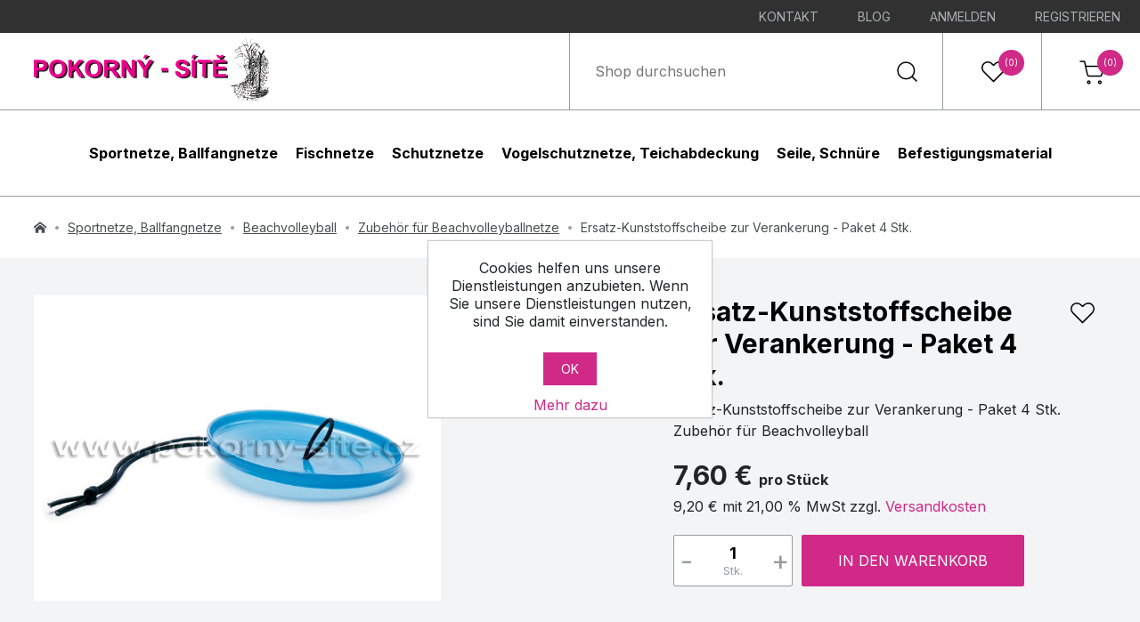

--- FILE ---
content_type: text/html; charset=utf-8
request_url: https://www.pokorny-netze.at/ersatz-kunststoffscheibe-zur-verankerung-paket-4-stk
body_size: 12884
content:
<!DOCTYPE html><html lang=de-AT class=html-product-details-page><head><title>Ersatz-Kunststoffscheibe zur Verankerung - Paket 4 Stk. | Pokorny-Nezte GmbH</title><meta charset=UTF-8><meta name=description content="Ist Ihre Kunststoffplatte zu den Linien gebrochen? Es ist ärgerlich, aber wir haben eine Lösung. Die Ersatz-Platten bestellen Sie hier."><meta name=keywords content="Ersatz,Kunststoffscheibe zur Verankerung,Paket 4 Stk.,Volleyball Zubehör,Volleyballzubehör,Zubehör für Beachvolleyballnetze,Beachvolleyball Markierung,Beachvolleyball Spielfeldmarkierung,Beachvolleyball Zubehör,Beachvolleyballnetz,Beachvolleyballnetze,Beach Volleyball Netz,Spielfeldmarkierung Beachvolleyball,Beachvolleyball Linien kaufen,Pokorny-Netze,Pokorny Netze,Pokorny Site,Sp"><meta name=generator content=nopCommerce><meta name=viewport content="width=device-width, initial-scale=1"><meta property=og:type content=product><meta property=og:title content="Ersatz-Kunststoffscheibe zur Verankerung - Paket 4 Stk."><meta property=og:description content="Ist Ihre Kunststoffplatte zu den Linien gebrochen? Es ist ärgerlich, aber wir haben eine Lösung. Die Ersatz-Platten bestellen Sie hier."><meta property=og:image content=https://www.pokorny-netze.at/images/thumbs/0003883__P7303149_680.jpeg><meta property=og:image:url content=https://www.pokorny-netze.at/images/thumbs/0003883__P7303149_680.jpeg><meta property=og:url content=https://www.pokorny-netze.at/ersatz-kunststoffscheibe-zur-verankerung-paket-4-stk><meta property=og:site_name content="Pokorny-Netze AT"><meta property=product:price:amount content=7.60><meta property=product:price:currency content=EUR><meta property=og:availability content=instock><meta property=og:locale content=de_AT><link href="https://fonts.googleapis.com/css2?family=Inter:wght@400;700&amp;display=swap" rel=stylesheet><script async src="https://www.googletagmanager.com/gtag/js?id=UA-36516146-1"></script><script>function gtag(){dataLayer.push(arguments)}window.dataLayer=window.dataLayer||[];gtag("js",new Date);gtag("config","UA-36516146-1")</script><link href=/lib_npm/jquery-ui-dist/jquery-ui.min.css rel=stylesheet><link href=/Themes/Vois/Content/css/styles.css rel=stylesheet><link href=/lib_npm/magnific-popup/magnific-popup.css rel=stylesheet><link rel=canonical href=https://www.pokorny-netze.at/ersatz-kunststoffscheibe-zur-verankerung-paket-4-stk><link rel=apple-touch-icon sizes=180x180 href=/apple-touch-icon.png><link rel=icon type=image/png sizes=32x32 href=/favicon-32x32.png><link rel=icon type="image /png" sizes=192x192 href=/android-chrome-192x192.png><link rel=icon type="image /png" sizes=16x16 href=/favicon-16x16.png><link rel=manifest href=/site.webmanifest><link rel="mask -icon" href=/safari-pinned-tab.svg color=#5bbad5><link rel="shortcut icon" href=/favicon.ico><meta name="msapplication -TileColor" content=#2d89ef><meta name="msapplication -TileImage" content=/mstile-144x144.png><meta name="msapplication -config" content=/browserconfig.xml><meta name=theme-color content=#ffffff><body><div class=ajax-loading-block-window style=display:none></div><div id=dialog-notifications-success title=Benachrichtigung style=display:none></div><div id=dialog-notifications-error title=Fehler style=display:none></div><div id=dialog-notifications-warning title=Warnung style=display:none></div><div id=bar-notification class=bar-notification-container data-close=Schließen></div><!--[if lte IE 8]><div style=clear:both;height:59px;text-align:center;position:relative><a href=http://www.microsoft.com/windows/internet-explorer/default.aspx target=_blank> <img src=/Themes/Vois/Content/images/ie_warning.jpg height=42 width=820 alt="You are using an outdated browser. For a faster, safer browsing experience, upgrade for free today."> </a></div><![endif]--><div class=masthead-stripe><ul><li><a href=/Kontakt class=ico-inbox> Kontakt </a><li><a href=https://www.pokorny-netze-blog.at class=ico-inbox target=_blank> Blog </a><li><a href="/login?returnUrl=%2Fersatz-kunststoffscheibe-zur-verankerung-paket-4-stk" class=ico-login>Anmelden</a><li><a href="/register?returnUrl=%2Fersatz-kunststoffscheibe-zur-verankerung-paket-4-stk" class=ico-register>Registrieren</a></ul></div><header id=masthead><div class=masthead-logo><a href="/"> <img alt=Pokorny-Netze src=https://www.pokorny-netze.at/Themes/Vois/Content/images/logo.svg> </a></div><div class=masthead-items><div class="masthead-item masthead-search"><form method=get id=small-search-box-form class=header-search-form action=/search><input type=search class=header-search-form_input id=small-searchterms autocomplete=off name=q placeholder="Shop durchsuchen" aria-label="Shop durchsuchen"> <button type=submit class=header-search-form_submit>Suchen</button></form></div><div id=wishlistlink class="masthead-item masthead-wishlist"><a href=/wishlist> <svg xmlns=http://www.w3.org/2000/svg xmlns:xlink=http://www.w3.org/1999/xlink width=32 height=32 viewBox="0 0 32 32"><g transform="translate(-1735 -71)"><g transform="translate(1735.677 70.504)" fill=none stroke-linecap=round stroke-linejoin=round><path d=M27.241,6.579a7.1,7.1,0,0,0-10.049,0L15.823,7.948,14.454,6.579A7.106,7.106,0,1,0,4.4,16.628L5.774,18,15.823,28.047,25.872,18l1.369-1.369a7.1,7.1,0,0,0,0-10.049Z stroke=none /><path class="masthead-item_icon fill" d="M 22.2165470123291 5.997262954711914 C 20.71910667419434 5.997262954711914 19.31143569946289 6.580532073974609 18.25258636474609 7.639883041381836 L 16.88340759277344 9.009052276611328 C 16.29761505126953 9.594839096069336 15.34787368774414 9.594839096069336 14.76208686828613 9.009052276611328 L 13.39290618896484 7.639883041381836 C 12.33409690856934 6.581062316894531 10.92633628845215 5.997951507568359 9.428947448730469 5.997951507568359 C 7.931556701660156 5.997951507568359 6.523796081542969 6.581062316894531 5.464986801147461 7.639883041381836 C 3.279256820678711 9.82562255859375 3.279256820678711 13.3820629119873 5.464986801147461 15.56780242919922 L 15.82274723052979 25.92557144165039 L 26.18074798583984 15.56755256652832 C 27.23984718322754 14.50895309448242 27.82311630249023 13.10128211975098 27.82311630249023 11.60384178161621 C 27.82311630249023 10.10640144348145 27.23984718322754 8.698732376098633 26.18024635314941 7.639631271362305 C 25.12164688110352 6.580532073974609 23.71398735046387 5.997262954711914 22.2165470123291 5.997262954711914 M 22.21654510498047 4.497259140014648 C 24.03519439697266 4.497259140014648 25.85384178161621 5.191247940063477 27.24115753173828 6.579221725463867 C 30.0171070098877 9.353862762451172 30.0171070098877 13.85382270812988 27.24115753173828 16.62846183776855 L 15.82274723052979 28.0468921661377 L 4.404327392578125 16.62846183776855 C 1.629306793212891 13.85344314575195 1.629306793212891 9.354242324829102 4.404327392578125 6.579221725463867 C 7.179344177246094 3.804193496704102 11.67854309082031 3.804189682006836 14.45356750488281 6.579221725463867 L 15.82274723052979 7.948392868041992 L 17.19192695617676 6.579221725463867 C 18.57924652099609 5.191247940063477 20.39789581298828 4.497259140014648 22.21654510498047 4.497259140014648 Z" stroke=none fill=#000 /></g></g></svg> <span class="badge wishlist-qty">(0)</span> </a></div><div id=topcartlink class="masthead-item masthead-cart"><a href=/cart> <svg xmlns=http://www.w3.org/2000/svg xmlns:xlink=http://www.w3.org/1999/xlink width=32 height=32 viewBox="0 0 32 32"><g transform="translate(-1841 -71)"><g transform="translate(1844 75)"><path class="masthead-item_icon stroke" d=M14.744,31.372A1.372,1.372,0,1,1,13.372,30,1.372,1.372,0,0,1,14.744,31.372Z transform="translate(-3.86 -7.926)" fill=none stroke=#000 stroke-linecap=round stroke-linejoin=round stroke-width=1.5 /><path class="masthead-item_icon stroke" d=M31.244,31.372A1.372,1.372,0,1,1,29.872,30,1.372,1.372,0,0,1,31.244,31.372Z transform="translate(-7.988 -7.926)" fill=none stroke=#000 stroke-linecap=round stroke-linejoin=round stroke-width=1.5 /><path class="masthead-item_icon stroke" d=M1.5,1.5H6.227L9.395,16.306a2.333,2.333,0,0,0,2.364,1.78H23.245a2.333,2.333,0,0,0,2.364-1.78L27.5,7.029H7.409 transform="translate(-1.5 -1.5)" fill=none stroke=#000 stroke-linecap=round stroke-linejoin=round stroke-width=1.5 /></g></g></svg> <span class="badge cart-qty">(0)</span> </a></div></div></header><div id=flyout-cart-wrapper><div id=flyout-cart><form method=post enctype=multipart/form-data id=shopping-cart-pop-form action=/cart><div id=modal-cart class=modal><div id=modal-cart-content class="modal-wrapper buttons"><div class=modal-content><div class=modal-content-wrapper><div class=modal-content-scroll><div class=count><div class=modal-items-heading>Sie haben keine Artikel im Warenkorb.</div></div></div></div></div><div class=buttons></div></div></div><input name=__RequestVerificationToken type=hidden value=CfDJ8OUmfoDjkDNEg26vu-97nMk4EShe3mrXEQz0nYKun5bgGogCmUbyeM5wYAadVIwozAnFXvl7klDUMmAjPbuk6yi0uw0RxWJ3ucIHGV1B6mrZ0jqgx1e-sRSadBomp7vcRMOFcxhpKQo8CqZ3Gg7zuD8></form></div></div><div id=flyout-wishlist><form method=post action=/wishlist><div id=modal-wishlist class=modal><div class=modal-wrapper><div class=modal-content><div class=modal-content-wrapper><div class=modal-content-scroll><div class=count><div class=modal-items-heading>Ihre Wunschliste ist leer.</div></div></div></div></div></div></div><input name=__RequestVerificationToken type=hidden value=CfDJ8OUmfoDjkDNEg26vu-97nMk4EShe3mrXEQz0nYKun5bgGogCmUbyeM5wYAadVIwozAnFXvl7klDUMmAjPbuk6yi0uw0RxWJ3ucIHGV1B6mrZ0jqgx1e-sRSadBomp7vcRMOFcxhpKQo8CqZ3Gg7zuD8></form></div><nav id=navigation> <button id=mobile-menu-hamburger aria-expanded=false aria-haspopup=true aria-label=Menu>menu<span></span></button><form method=get id=small-search-box-form-mobile class=header-search-form action=/search><input type=search class=header-search-form_input id=small-searcht autocomplete=off name=q placeholder="Shop durchsuchen" aria-label="Shop durchsuchen"> <button type=submit class=header-search-form_submit>Suchen</button></form><ul id=main-menu class=navigation-menu><li class="menu-item cat-1"><span class="menu-item_wrapper cat-1 has-submenu"> <a class="menu-item_title cat-1" href=/sportnetze-ballfangnetze>Sportnetze, Ballfangnetze</a> </span><div class="category-menu cat-1"><div class="container container-content"><div class=category-menu-grid><div class=category-menu-items><div class=main-menu-category><div class=main-menu-category__name><a href=/golf>Golf</a></div><ul class=main-menu-category__list><li><a href=/golfkafige>Golfk&#xE4;fige</a><li><a href=/golfschutznetze>Golfschutznetze</a></ul></div><div class=main-menu-category><div class=main-menu-category__name><a href=/baseball>Baseball</a></div><ul class=main-menu-category__list><li><a href=/baseballkafige-batting-cage>Baseballk&#xE4;fige / Batting Cage</a><li><a href=/screen>Screen</a><li><a href=/baseballschutznetze-ballstoppnetze>Baseballschutznetze / Ballstoppnetze</a></ul></div><div class=main-menu-category><div class=main-menu-category__name><a href=/fussball>Fu&#xDF;ball</a></div><ul class=main-menu-category__list><li><a href=/fussballtornetze-2>Fu&#xDF;balltornetze</a><li><a href=/ballfangnetze-fur-fussball-2>Ballfangnetze f&#xFC;r Fussball </a></ul></div><div class=main-menu-category><div class=main-menu-category__name><a href=/volleyball>Volleyball</a></div><ul class=main-menu-category__list><li><a href=/volleyballnetze-2>Volleyballnetze</a><li><a href=/ballfangnetze-fur-volleyball>Ballfangnetze f&#xFC;r Volleyball</a><li><a href=/zubehor-fur-volleyballnetze>Zubeh&#xF6;r f&#xFC;r Volleyballnetze</a></ul></div><div class=main-menu-category><div class=main-menu-category__name><a href=/beachvolleyball>Beachvolleyball</a></div><ul class=main-menu-category__list><li><a href=/beachvolleyballnetze-2>Beachvolleyballnetze</a><li><a href=/ballfangnetze-fur-beachvolleyball>Ballfangnetze f&#xFC;r Beachvolleyball</a><li><a href=/abdeckung-fur-beachvolleyball-spielfeld>Abdeckung f&#xFC;r Beachvolleyball-Spielfeld</a><li><a href=/zubehor-fur-beachvolleyballnetze>Zubeh&#xF6;r f&#xFC;r Beachvolleyballnetze</a></ul></div><div class=main-menu-category><div class=main-menu-category__name><a href=/tennis>Tennis</a></div><ul class=main-menu-category__list><li><a href=/tennisnetze>Tennisnetze</a><li><a href=/ballfangnetze-fur-tennis-2>Ballfangnetze f&#xFC;r Tennis </a><li><a href=/tenniszubehor>Tenniszubeh&#xF6;r</a><li><a href=/sichtschutznetz-tennisblende>Sichtschutznetz / Tennisblende </a></ul></div><div class=main-menu-category><div class=main-menu-category__name><a href=/handball>Handball</a></div><ul class=main-menu-category__list><li><a href=/handballtornetze>Handballtornetze</a><li><a href=/ballfangnetze-fur-sporthalle>Ballfangnetze f&#xFC;r Sporthalle</a></ul></div><div class=main-menu-category><div class=main-menu-category__name><a href=/eishockey>Eishockey</a></div><ul class=main-menu-category__list><li><a href=/eishockeytornetze>Eishockeytornetze</a><li><a href=/ballfangnetze-fur-eishockey>Ballfangnetze f&#xFC;r Eishockey</a></ul></div><div class=main-menu-category><div class=main-menu-category__name><a href=/sportnetze-fur-andere-sportarten>Sportnetze f&#xFC;r andere Sportarten</a></div><ul class=main-menu-category__list><li><a href=/diskus-u-hammerwurfnetze>Diskus- u. Hammerwurfnetze </a><li><a href=/beachtennis>Beachtennis</a><li><a href=/fussballtennis>Fussballtennis</a><li><a href=/badminton>Badminton</a><li><a href=/feldhockey>Feldhockey</a><li><a href=/floorball>Floorball</a><li><a href=/wasserball>Wasserball</a><li><a href=/basketball>Basketball</a><li><a href=/springseile>Springseile</a><li><a href=/balltragenetze-ballnetze>Balltragenetze / Ballnetze</a><li><a href=/klettertaue-und-ziehtaue>Klettertaue und Ziehtaue</a><li><a href=/squash>Squash</a><li><a href=/lacrosse>Lacrosse</a><li><a href=/trennnetze-und-trennvorhange>Trennnetze und Trennvorh&#xE4;nge</a></ul></div></div></div></div></div><li class="menu-item cat-2"><span class="menu-item_wrapper cat-2 has-submenu"> <a class="menu-item_title cat-2" href=/fischnetze-2>Fischnetze</a> </span><div class="category-menu cat-2"><div class="container container-content"><div class=category-menu-grid><div class=category-menu-items><div class=main-menu-category><div class=main-menu-category__name><a href=/sonderanfertigung-auf-lager>SONDERANFERTIGUNG, AUF LAGER</a></div></div><div class=main-menu-category><div class=main-menu-category__name><a href=/zugnetze>Zugnetze</a></div><ul class=main-menu-category__list><li><a href=/zugnetze-ohne-sack>Zugnetze ohne Sack</a><li><a href=/zugnetze-mit-kleinem-sack>Zugnetze mit kleinem Sack</a><li><a href=/zugnetze-fur-kanale>Zugnetze f&#xFC;r Kan&#xE4;le</a></ul></div><div class=main-menu-category><div class=main-menu-category__name><a href=/kescher-handhabungsgerate>Kescher - Handhabungsger&#xE4;te</a></div><ul class=main-menu-category__list><li><a href=/kescher-fertig-montiert-komplet>Kescher - fertig montiert, Komplet</a><li><a href=/kescherbugel>Kescherb&#xFC;gel</a><li><a href=/keschernetz>Keschernetz</a><li><a href=/stiele>Stiele</a></ul></div><div class=main-menu-category><div class=main-menu-category__name><a href=/netzgehege-netzkafige-einhangenetze>Netzgehege, Netzk&#xE4;fige, Einh&#xE4;ngenetze</a></div><ul class=main-menu-category__list><li><a href=/netzkafige-netze-fur-fischhalterung>Netzk&#xE4;fige / Netze f&#xFC;r Fischh&#xE4;lterung</a><li><a href=/netzgehege>Netzgehege</a><li><a href=/netzkafig-fur-ablaufrohr-mit-schlauch-unter-dem-damm>Netzk&#xE4;fig f&#xFC;r Ablaufrohr mit Schlauch / unter dem Damm </a><li><a href=/einhangenetz-zur-aufbewahrung-der-fische>Einh&#xE4;ngenetz zur Aufbewahrung der Fische</a></ul></div><div class=main-menu-category><div class=main-menu-category__name><a href=/spezielle-zugnetze>Spezielle Zugnetze</a></div></div><div class=main-menu-category><div class=main-menu-category__name><a href=/mechanischer-kescher-hebekescher-hubkescher>Mechanischer Kescher / Hebekescher / Hubkescher</a></div></div><div class=main-menu-category><div class=main-menu-category__name><a href=/brutausrustung>Brutausr&#xFC;stung </a></div></div><div class=main-menu-category><div class=main-menu-category__name><a href=/planktonnetze>Planktonnetze</a></div></div><div class=main-menu-category><div class=main-menu-category__name><a href=/wurfnetze>Wurfnetze</a></div></div><div class=main-menu-category><div class=main-menu-category__name><a href=/tauchhamen-daubel>Tauchhamen, Daubel</a></div></div><div class=main-menu-category><div class=main-menu-category__name><a href=/fischreusen-reusen>Fischreusen / Reusen</a></div></div><div class=main-menu-category><div class=main-menu-category__name><a href=/trennnetze>Trennnetze</a></div><ul class=main-menu-category__list><li><a href=/trennnetze-2>Trennnetze</a><li><a href=/trennnetze-mit-schwimmern-und-bleileine>Trennnetze mit Schwimmern und Bleileine</a></ul></div><div class=main-menu-category><div class=main-menu-category__name><a href=/schwimmteichzubehor>Schwimmteichzubeh&#xF6;r</a></div></div><div class=main-menu-category><div class=main-menu-category__name><a href=/andere-fanggerate>Andere Fangger&#xE4;te</a></div><ul class=main-menu-category__list><li><a href=/schleppnetze>Schleppnetze</a><li><a href=/waden>Waden</a><li><a href=/waden-mit-tiefem-kern>Waden mit tiefem Kern</a><li><a href=/bodennetze>Bodennetze</a><li><a href=/glasfaserprodukte-zubehor>Glasfaserprodukte, Zubeh&#xF6;r </a><li><a href=/fischtransportbeutel-fischbeutel>Fischtransportbeutel / Fischbeutel</a></ul></div></div></div></div></div><li class="menu-item cat-3"><span class="menu-item_wrapper cat-3"> <a class="menu-item_title cat-3" href=/schutznetze>Schutznetze</a> </span><li class="menu-item cat-4"><span class="menu-item_wrapper cat-4 has-submenu"> <a class="menu-item_title cat-4" href=/vogelschutznetze-teichabdeckung>Vogelschutznetze, Teichabdeckung</a> </span><div class="category-menu cat-4"><div class="container container-content"><div class=category-menu-grid><div class=category-menu-items><div class=main-menu-category><div class=main-menu-category__name><a href=/vogelschutznetze-vogelnetze>Vogelschutznetze, Vogelnetze</a></div></div><div class=main-menu-category><div class=main-menu-category__name><a href=/teichabdecknetze-teichabdeckung>Teichabdecknetze, Teichabdeckung</a></div></div><div class=main-menu-category><div class=main-menu-category__name><a href=/kormoranabwehr-kormoranschutz>Kormoranabwehr, Kormoranschutz</a></div></div><div class=main-menu-category><div class=main-menu-category__name><a href=/hilfsmittel-fur-geflugelfang>Hilfsmittel f&#xFC;r Gefl&#xFC;gelfang</a></div></div></div></div></div></div><li class="menu-item cat-5"><span class="menu-item_wrapper cat-5"> <a class="menu-item_title cat-5" href=/seile-schnure>Seile, Schn&#xFC;re</a> </span><li class="menu-item cat-6"><span class="menu-item_wrapper cat-6"> <a class="menu-item_title cat-6" href=/befestigungsmaterial>Befestigungsmaterial </a> </span></ul></nav><div class=breadcrumb><div class="container container-big"><ul itemscope itemtype=http://schema.org/BreadcrumbList><li><span> <a href="/"> <img class=breadcrumb-icon-home src=../../../Themes/Vois/Content/images/icon_home.svg width=14 height=13 alt=Home> </a> </span><li itemprop=itemListElement itemscope itemtype=http://schema.org/ListItem><a href=/sportnetze-ballfangnetze itemprop=item> <span itemprop=name>Sportnetze, Ballfangnetze</span> </a><meta itemprop=position content=1><li itemprop=itemListElement itemscope itemtype=http://schema.org/ListItem><a href=/beachvolleyball itemprop=item> <span itemprop=name>Beachvolleyball</span> </a><meta itemprop=position content=2><li itemprop=itemListElement itemscope itemtype=http://schema.org/ListItem><a href=/zubehor-fur-beachvolleyballnetze itemprop=item> <span itemprop=name>Zubeh&#xF6;r f&#xFC;r Beachvolleyballnetze</span> </a><meta itemprop=position content=3><li itemprop=itemListElement itemscope itemtype=http://schema.org/ListItem><span itemprop=name>Ersatz-Kunststoffscheibe zur Verankerung - Paket 4 Stk.</span> <span itemprop=item itemscope itemtype=http://schema.org/Thing id=/ersatz-kunststoffscheibe-zur-verankerung-paket-4-stk> </span><meta itemprop=position content=4></ul></div></div><main class=product-detail><div class="container container-big"><form method=post id=product-details-form action=/ersatz-kunststoffscheibe-zur-verankerung-paket-4-stk><div data-productid=919><div class=product-essential><div class=product-gallery><div class=gallery><div class=gallery-col-left><a href=https://www.pokorny-netze.at/images/thumbs/0003883__P7303149.jpeg title="Bild von Ersatz-Kunststoffscheibe zur Verankerung - Paket 4 Stk." data-description=1/1 class="gallery-item glightbox" data-gallery=product id=main-product-img-lightbox-anchor-919> <img alt="Bild von Ersatz-Kunststoffscheibe zur Verankerung - Paket 4 Stk." src=https://www.pokorny-netze.at/images/thumbs/0003883__P7303149_680.jpeg title="Bild von Ersatz-Kunststoffscheibe zur Verankerung - Paket 4 Stk." id=main-product-img-919 width=680 height=680> </a></div></div></div><div class=product-overview><h1 class=product-name>Ersatz-Kunststoffscheibe zur Verankerung - Paket 4 Stk.</h1><button type=button id=add-to-wishlist-button-919 class=product-button-add-to-wishlist data-productid=919 onclick="return AjaxCart.addproducttocart_details(&#34;/addproducttocart/details/919/2&#34;,&#34;#product-details-form&#34;),setInWishList(),!1">Zur Wunschliste zugefügt</button><div class=product-short-description><div><p style="text-align:left;text-indent:0;margin:0 0 0 0"><span style=font-weight:normal;font-style:normal>Ersatz-Kunststoffscheibe zur Verankerung - Paket 4 Stk.</span><p style="text-align:left;text-indent:0;margin:0 0 0 0"><span style=font-weight:normal;font-style:normal>Zubeh&ouml;r f&uuml;r Beachvolleyball</span></div></div><div class=additional-details></div><div class=prices><div class=product-price><span id=price-value-919 class="price price-value-919"> 7,60 € </span> <span class=price><small>pro Stück</small></span><p><span class=price-value-vat-919>9,20 &#x20AC; mit 21,00 % MwSt zzgl.</span> <a href=/Versandkosten>Versandkosten</a></div></div><div class=product-add-to-cart><div class=product-quantity><input class="qty-input product-quantity__input" type=text type=text aria-label="Anzahl eingeben" data-val=true data-val-required="The Menge field is required." id=addtocart_919_EnteredQuantity name=addtocart_919.EnteredQuantity value=1> <span>Stk.</span> <button type=button id=product-count-input-plus class="product-quantity__button plus">+</button> <button type=button id=product-count-input-minus class="product-quantity__button minus">-</button></div><button type=button id=add-to-cart-button-919 class=add-to-cart data-productid=919 onclick="return AjaxCart.addproducttocart_details(&#34;/addproducttocart/details/919/1&#34;,&#34;#product-details-form&#34;),!1">In den Warenkorb</button></div></div></div></div><input name=__RequestVerificationToken type=hidden value=CfDJ8OUmfoDjkDNEg26vu-97nMk4EShe3mrXEQz0nYKun5bgGogCmUbyeM5wYAadVIwozAnFXvl7klDUMmAjPbuk6yi0uw0RxWJ3ucIHGV1B6mrZ0jqgx1e-sRSadBomp7vcRMOFcxhpKQo8CqZ3Gg7zuD8></form></div><div class="container container-content"><div class=tab-links><button class="tab-link info active" data-target=tab-info>Produktbeschreibung</button> <button class="tab-link question" data-target=tab-question>Frage zum Produkt</button></div><div id=tab-info class="tab-content active"><div class=product-full-description><div><p style=text-align:left;text-indent:0><span style=font-weight:normal;font-style:normal>Ersatz-Kunststoffscheibe zur Verankerung</span><p style=text-align:left;text-indent:0><span style=font-weight:normal;font-style:normal>Zubeh&ouml;r f&uuml;r Beachvolleyball</span></div></div></div><div id=tab-question class=tab-content><form class=question-form method=post action=/VoisPriceCalculator/ContactUs><fieldset><div class=form-group><label class=required for=FullName>Ihr Name:</label> <input placeholder="Geben Sie Ihren Namen ein" class=fullname type=text data-val=true data-val-required="Geben Sie Ihren Namen ein" id=FullName name=FullName> <span class=field-validation-valid data-valmsg-for=FullName data-valmsg-replace=true></span></div><div class=form-group><label class=required for=Email>Ihre E-Mail:</label> <input placeholder="Geben Sie Ihre E-Mail-Adresse ein" class=email type=email data-val=true data-val-email="Falsche E-Mail" data-val-required="Bitte geben Sie Ihre E-Mail-Adresse ein" id=Email name=Email> <span class=field-validation-valid data-valmsg-for=Email data-valmsg-replace=true></span></div><input style=display:none placeholder="Geben Sie einen Betreff ein" class=subject value=/ersatz-kunststoffscheibe-zur-verankerung-paket-4-stk type=text id=Subject name=Subject><div class=form-group><label class=required for=Enquiry>Anfrage:</label> <textarea placeholder="Teilen Sie uns Ihr Anliegen mit" class=enquiry data-val=true data-val-required="Anfrage eingeben" id=Enquiry name=Enquiry></textarea></div><div class=captcha-box><script>var onloadCallbackcaptcha_789348538=function(){grecaptcha.render("captcha_789348538",{sitekey:"6Lc63mgqAAAAAGvFGfU3AYjl5IcXPi9HdBzcISUY",theme:"light"})}</script><div id=captcha_789348538></div><script async defer src="https://www.google.com/recaptcha/api.js?onload=onloadCallbackcaptcha_789348538&amp;render=explicit"></script></div></fieldset><div class=text-right><button type=submit name=send-email class=button>Absenden</button></div><input name=__RequestVerificationToken type=hidden value=CfDJ8OUmfoDjkDNEg26vu-97nMk4EShe3mrXEQz0nYKun5bgGogCmUbyeM5wYAadVIwozAnFXvl7klDUMmAjPbuk6yi0uw0RxWJ3ucIHGV1B6mrZ0jqgx1e-sRSadBomp7vcRMOFcxhpKQo8CqZ3Gg7zuD8></form></div></div></main><div><div class=section><div class="container container-content"><div class=section-heading>Wir empfehlen</div><div class=product-slider><button class="product-slider-button slider-button-prev" style=opacity:.2>PREV</button> <button class="product-slider-button slider-button-next" style=opacity:1>NEXT</button><div class=product-slider-wrapper><div class=product-row><div class=product-col data-productid=26><div class=product-card><div class=product-card_image><a href=/beachvolleyball-spielfeldmarkierung-okonom-mit-verankerung-16-x-8-m> <img alt="Bild von Beachvolleyball - Spielfeldmarkierung ÖKONOM mit Verankerung - 16 x 8 m" src=https://www.pokorny-netze.at/images/thumbs/0000151__P7252717_lajny_312.jpeg title="Beachvolleyball - Spielfeldmarkierung " width=311 height=232> </a></div><h2 class=product-card_title><a href=/beachvolleyball-spielfeldmarkierung-okonom-mit-verankerung-16-x-8-m> Beachvolleyball - Spielfeldmarkierung &#xD6;KONOM mit Verankerung - 16 x 8 m </a></h2><div class=product-card_description><div><p style=text-align:left;text-indent:0><span style=font-weight:normal;font-style:normal>Spielfeldmarkierung grenzt den Spielfeld&nbsp;f&uuml;r Beachvolleyball.</span><p style=text-align:left;text-indent:0><span style=font-weight:normal;font-style:normal>&nbsp;</span></div></div><div class=product-card_price>31,00 &#x20AC;</div></div></div><div class=product-col data-productid=28><div class=product-card><div class=product-card_image><a href=/beachvolleyball-spielfeldmarkierung-sport-mit-verankerung-16-x-8-m> <img alt="Bild von Beachvolleyball - Spielfeldmarkierung SPORT mit Verankerung - 16 x 8 m  " src=https://www.pokorny-netze.at/images/thumbs/0000151__P7252717_lajny_312.jpeg title="Beachvolleyball - Spielfeldmarkierung " width=311 height=232> </a></div><h2 class=product-card_title><a href=/beachvolleyball-spielfeldmarkierung-sport-mit-verankerung-16-x-8-m> Beachvolleyball - Spielfeldmarkierung SPORT mit Verankerung - 16 x 8 m </a></h2><div class=product-card_description><div><p style=text-align:left;text-indent:0><span style=font-weight:normal;font-style:normal>Spielfeldmarkierung grenzt den Spielfeld&nbsp;f&uuml;r Beachvolleyball.</span><p style="text-align:left;text-indent:0;margin:0 0 0 0"><span style=font-weight:normal;font-style:normal>&nbsp;</span></div></div><div class=product-card_price>46,40 &#x20AC;</div></div></div></div></div></div></div></div></div><div id=footer><div class=container><div class=footer-blocks><div class="footer-block footer-block_contact"><div class=footer-block_title><strong>Kontakte</strong></div><div class=footer-block_content><address class=footer-block_address><strong>Pokorný - Sítě s.r.o.</strong><br> Brloh 117<br> 382 06 Brloh<br> Tschechische Republik</address><ul class=footer-block_list><li class=icon_phone><strong>+420 380 745 229</strong><li class=icon_telephone>+420 380 745 390<li class=icon_email><a href=mailto:sale@pokorny-site.cz><strong>sale@pokorny-site.cz</strong></a></ul></div></div><div class="footer-block footer-block_service"><div class=footer-block_title><strong>Service</strong></div><ul class=footer-block_list><li><a href=/AGB>AGB</a><li><a href=/Reklamation>Reklamationsordnung</a><li><a href=/Versandkosten>Versandkosten</a><li><a href=/Impressum>Impressum</a></ul></div><div class="footer-block footer-block_information"><div class=footer-block_title><strong>Information</strong></div><div class=footer-block_content><p>Mehr Informationen über unsere Produkte finden Sie auf unserem Informationsportal:</p><a href=https://www.pokorny-netze-blog.at target=_blank class=footer-button-link>überschreiten</a></div></div></div><div class=footer-credits><p>Der Kompletinhalt dieser Internetseiten (Bilder und Texte) ist urheberrechtlich geschützt. Eine Genehmigung für eine Vervielfältigung und weitere Benutzung ist nur schriftlich bei der Gesellschaft Pokorný-Sítě s.r.o. einzuholen.<br>Copyright © Pokorný - sítě s.r.o.<div class=footer-powered-by>Powered by <a href="https://www.nopcommerce.com/">nopCommerce</a></div></div></div></div><script src=/lib_npm/jquery/jquery.min.js></script><script src=/lib_npm/jquery-validation/jquery.validate.min.js></script><script src=/lib_npm/jquery-validation-unobtrusive/jquery.validate.unobtrusive.min.js></script><script src=/lib_npm/jquery-ui-dist/jquery-ui.min.js></script><script src=/lib_npm/jquery-migrate/jquery-migrate.min.js></script><script src=/js/public.common.js></script><script src=/js/public.ajaxcart.js></script><script src=/js/public.countryselect.js></script><script src=/lib_npm/magnific-popup/jquery.magnific-popup.min.js></script><script>$(document).ready(function(){setTimeout(function(){var n=$("#main-product-img-919").height()+6;$(".gallery-col-right").css("max-height",n+"px")},200);$(window).resize(function(){var n=$("#main-product-img-919").height()+6;$(".gallery-col-right").css("max-height",n+"px")})})</script><script>$(document).ready(function(){$("#product-count-input").on("keydown",function(n){if(n.keyCode==13)return $("#add-to-cart-button-919").trigger("click"),!1});$("#product-count-input").on("input propertychange paste",function(){var n={productId:919,quantity:$("#product-count-input").val()};$(document).trigger({type:"product_quantity_changed",changedData:n})})})</script><script>function sentMessage(){var t=$(".question-form"),n={};(function(){t.find(":input").not("[type='submit']").not("[type='reset']").each(function(){var t=$(this);n[t.attr("name")]=t.attr("type")!="checkbox"?t.val():t.prop("checked")})})();alert("call ajax, vonmten = "+JSON.stringify(n));$.ajax({cache:!1,url:"/VoisPriceCalculator/ContactUs?captchaValid=False",data:n,type:"POST",success:function(){window.location.reload()}})}</script><script>function setInWishList(){$("#add-to-wishlist-button-919").addClass("product-in-wish-list")}</script><script>$("#small-search-box-form").on("submit",function(n){$("#small-searchterms").val()==""&&(alert("Suchbegriffe eingeben"),$("#small-searchterms").focus(),n.preventDefault())})</script><script>$(document).ready(function(){var n,t;$("#small-searchterms").autocomplete({delay:500,minLength:3,source:"/catalog/searchtermautocomplete",appendTo:".search-box",select:function(n,t){return $("#small-searchterms").val(t.item.label),setLocation(t.item.producturl),!1},open:function(){n&&(t=document.getElementById("small-searchterms").value,$(".ui-autocomplete").append('<li class="ui-menu-item" role="presentation"><a href="/search?q='+t+'">Alle Ergebnisse anzeigen....<\/a><\/li>'))}}).data("ui-autocomplete")._renderItem=function(t,i){var r=i.label;return n=i.showlinktoresultsearch,r=htmlEncode(r),$("<li><\/li>").data("item.autocomplete",i).append("<a><span>"+r+"<\/span><\/a>").appendTo(t)}})</script><script>$(document).ready(function(){$("#masthead").on("mouseenter","#topcartlink",function(){$("#modal-cart").addClass("active");$("#topcartlink").addClass("active")});$("#masthead").on("mouseleave","#topcartlink",function(){$("#modal-cart").removeClass("active");$("#topcartlink").removeClass("active")});$("#flyout-cart-wrapper").on("mouseenter","#modal-cart-content",function(){$("#modal-cart").addClass("active");$("#topcartlink").addClass("active")});$("#flyout-cart-wrapper").on("mouseleave","#modal-cart-content",function(){$("#modal-cart").removeClass("active");$("#topcartlink").removeClass("active")})})</script><script>$(document).ready(function(){$("#masthead").on("mouseenter","#wishlistlink",function(){$("#modal-wishlist").addClass("active");$("#wishlistlink").addClass("active")});$("#masthead").on("vmouseover","#wishlistlink",function(){$("#modal-wishlist").addClass("active");$("#wishlistlink").addClass("active")});$("#masthead").on("mouseleave","#wishlistlink",function(){$("#modal-wishlist").removeClass("active");$("#wishlistlink").removeClass("active")});$("#masthead").on("vmouseout","#wishlistlink",function(){$("#modal-wishlist").removeClass("active");$("#wishlistlink").removeClass("active")});$("#modal-wishlist").on("mouseenter",".modal-wrapper",function(){$("#modal-wishlist").addClass("active");$("#wishlistlink").addClass("active")});$("#modal-wishlist").on("vmouseover",".modal-wrapper",function(){$("#modal-wishlist").addClass("active");$("#wishlistlink").addClass("active")});$("#modal-wishlist").on("mouseleave",".modal-wrapper",function(){$("#modal-wishlist").removeClass("active");$("#wishlistlink").removeClass("active")});$("#modal-wishlist").on("vmouseout",".modal-wrapper",function(){$("#modal-wishlist").removeClass("active");$("#wishlistlink").removeClass("active")})})</script><script>function deleteItemPopCart(n){var t=$("[name=removefromcart][value="+n.toString()+"]");t.attr("checked",!0)}</script><script>function deleteItemPopWish(n){var t=$("[name=removefromcart][value="+n.toString()+"]");t.attr("checked",!0)}</script><script>window.onload=function(){$.ajax({cache:!1,url:"/Plugins/CrackingBitsVoisTemplate/EuCookiLaw",success:function(n){$("#masthead").after(n);$("#eu-cookie-bar-notification").show()}})}</script><script>var localized_data={AjaxCartFailure:"Das Produkt konnte nicht hinzugefügt werden. Bitte aktualisieren Sie die Seite und versuchen Sie es noch einmal."};AjaxCart.init(!1,".masthead-items .cart-qty",".masthead-items .wishlist-qty","#flyout-cart",localized_data)</script><script src=../../../../Themes/Vois/Content/js/main.js></script><script async defer src=../../../../Themes/Vois/Content/js/productDetail.js></script><script>$("#small-search-box-form-mobile").on("submit",function(n){$("#small-searcht").val()==""&&(alert("Suchbegriffe eingeben"),$("#small-searcht").focus(),n.preventDefault())})</script><script>$(document).ready(function(){var n,t;$("#small-searcht").autocomplete({delay:500,minLength:3,source:"/catalog/searchtermautocomplete",appendTo:".search-box",select:function(n,t){return $("#small-searcht").val(t.item.label),setLocation(t.item.producturl),!1},open:function(){n&&(t=document.getElementById("small-searcht").value,$(".ui-autocomplete").append('<li class="ui-menu-item" role="presentation"><a href="/search?q='+t+'">Alle Ergebnisse anzeigen....<\/a><\/li>'))}}).data("ui-autocomplete")._renderItem=function(t,i){var r=i.label;return n=i.showlinktoresultsearch,r=htmlEncode(r),$("<li><\/li>").data("item.autocomplete",i).append("<a><span>"+r+"<\/span><\/a>").appendTo(t)}})</script><script>$(document).ready(function(){$("#main-menu").on("mouseenter",".category-menu",function(){$(".menu-item_wrapper ."+$(this).attr("class").replace("category-menu ","")).addClass("active")});$("#main-menu").on("vmouseover",".category-menu",function(){$(".menu-item_wrapper ."+$(this).attr("class").replace("category-menu ","")).addClass("active")});$("#main-menu").on("mouseleave",".category-menu",function(){$(".menu-item_wrapper ."+$(this).attr("class").replace("category-menu ","")).removeClass("active")});$("#main-menu").on("vmouseout",".category-menu",function(){$(".menu-item_wrapper ."+$(this).attr("class").replace("category-menu ","")).removeClass("active")})})</script>

--- FILE ---
content_type: text/html; charset=utf-8
request_url: https://www.google.com/recaptcha/api2/anchor?ar=1&k=6Lc63mgqAAAAAGvFGfU3AYjl5IcXPi9HdBzcISUY&co=aHR0cHM6Ly93d3cucG9rb3JueS1uZXR6ZS5hdDo0NDM.&hl=en&v=N67nZn4AqZkNcbeMu4prBgzg&theme=light&size=normal&anchor-ms=20000&execute-ms=30000&cb=ckd85wplj382
body_size: 49381
content:
<!DOCTYPE HTML><html dir="ltr" lang="en"><head><meta http-equiv="Content-Type" content="text/html; charset=UTF-8">
<meta http-equiv="X-UA-Compatible" content="IE=edge">
<title>reCAPTCHA</title>
<style type="text/css">
/* cyrillic-ext */
@font-face {
  font-family: 'Roboto';
  font-style: normal;
  font-weight: 400;
  font-stretch: 100%;
  src: url(//fonts.gstatic.com/s/roboto/v48/KFO7CnqEu92Fr1ME7kSn66aGLdTylUAMa3GUBHMdazTgWw.woff2) format('woff2');
  unicode-range: U+0460-052F, U+1C80-1C8A, U+20B4, U+2DE0-2DFF, U+A640-A69F, U+FE2E-FE2F;
}
/* cyrillic */
@font-face {
  font-family: 'Roboto';
  font-style: normal;
  font-weight: 400;
  font-stretch: 100%;
  src: url(//fonts.gstatic.com/s/roboto/v48/KFO7CnqEu92Fr1ME7kSn66aGLdTylUAMa3iUBHMdazTgWw.woff2) format('woff2');
  unicode-range: U+0301, U+0400-045F, U+0490-0491, U+04B0-04B1, U+2116;
}
/* greek-ext */
@font-face {
  font-family: 'Roboto';
  font-style: normal;
  font-weight: 400;
  font-stretch: 100%;
  src: url(//fonts.gstatic.com/s/roboto/v48/KFO7CnqEu92Fr1ME7kSn66aGLdTylUAMa3CUBHMdazTgWw.woff2) format('woff2');
  unicode-range: U+1F00-1FFF;
}
/* greek */
@font-face {
  font-family: 'Roboto';
  font-style: normal;
  font-weight: 400;
  font-stretch: 100%;
  src: url(//fonts.gstatic.com/s/roboto/v48/KFO7CnqEu92Fr1ME7kSn66aGLdTylUAMa3-UBHMdazTgWw.woff2) format('woff2');
  unicode-range: U+0370-0377, U+037A-037F, U+0384-038A, U+038C, U+038E-03A1, U+03A3-03FF;
}
/* math */
@font-face {
  font-family: 'Roboto';
  font-style: normal;
  font-weight: 400;
  font-stretch: 100%;
  src: url(//fonts.gstatic.com/s/roboto/v48/KFO7CnqEu92Fr1ME7kSn66aGLdTylUAMawCUBHMdazTgWw.woff2) format('woff2');
  unicode-range: U+0302-0303, U+0305, U+0307-0308, U+0310, U+0312, U+0315, U+031A, U+0326-0327, U+032C, U+032F-0330, U+0332-0333, U+0338, U+033A, U+0346, U+034D, U+0391-03A1, U+03A3-03A9, U+03B1-03C9, U+03D1, U+03D5-03D6, U+03F0-03F1, U+03F4-03F5, U+2016-2017, U+2034-2038, U+203C, U+2040, U+2043, U+2047, U+2050, U+2057, U+205F, U+2070-2071, U+2074-208E, U+2090-209C, U+20D0-20DC, U+20E1, U+20E5-20EF, U+2100-2112, U+2114-2115, U+2117-2121, U+2123-214F, U+2190, U+2192, U+2194-21AE, U+21B0-21E5, U+21F1-21F2, U+21F4-2211, U+2213-2214, U+2216-22FF, U+2308-230B, U+2310, U+2319, U+231C-2321, U+2336-237A, U+237C, U+2395, U+239B-23B7, U+23D0, U+23DC-23E1, U+2474-2475, U+25AF, U+25B3, U+25B7, U+25BD, U+25C1, U+25CA, U+25CC, U+25FB, U+266D-266F, U+27C0-27FF, U+2900-2AFF, U+2B0E-2B11, U+2B30-2B4C, U+2BFE, U+3030, U+FF5B, U+FF5D, U+1D400-1D7FF, U+1EE00-1EEFF;
}
/* symbols */
@font-face {
  font-family: 'Roboto';
  font-style: normal;
  font-weight: 400;
  font-stretch: 100%;
  src: url(//fonts.gstatic.com/s/roboto/v48/KFO7CnqEu92Fr1ME7kSn66aGLdTylUAMaxKUBHMdazTgWw.woff2) format('woff2');
  unicode-range: U+0001-000C, U+000E-001F, U+007F-009F, U+20DD-20E0, U+20E2-20E4, U+2150-218F, U+2190, U+2192, U+2194-2199, U+21AF, U+21E6-21F0, U+21F3, U+2218-2219, U+2299, U+22C4-22C6, U+2300-243F, U+2440-244A, U+2460-24FF, U+25A0-27BF, U+2800-28FF, U+2921-2922, U+2981, U+29BF, U+29EB, U+2B00-2BFF, U+4DC0-4DFF, U+FFF9-FFFB, U+10140-1018E, U+10190-1019C, U+101A0, U+101D0-101FD, U+102E0-102FB, U+10E60-10E7E, U+1D2C0-1D2D3, U+1D2E0-1D37F, U+1F000-1F0FF, U+1F100-1F1AD, U+1F1E6-1F1FF, U+1F30D-1F30F, U+1F315, U+1F31C, U+1F31E, U+1F320-1F32C, U+1F336, U+1F378, U+1F37D, U+1F382, U+1F393-1F39F, U+1F3A7-1F3A8, U+1F3AC-1F3AF, U+1F3C2, U+1F3C4-1F3C6, U+1F3CA-1F3CE, U+1F3D4-1F3E0, U+1F3ED, U+1F3F1-1F3F3, U+1F3F5-1F3F7, U+1F408, U+1F415, U+1F41F, U+1F426, U+1F43F, U+1F441-1F442, U+1F444, U+1F446-1F449, U+1F44C-1F44E, U+1F453, U+1F46A, U+1F47D, U+1F4A3, U+1F4B0, U+1F4B3, U+1F4B9, U+1F4BB, U+1F4BF, U+1F4C8-1F4CB, U+1F4D6, U+1F4DA, U+1F4DF, U+1F4E3-1F4E6, U+1F4EA-1F4ED, U+1F4F7, U+1F4F9-1F4FB, U+1F4FD-1F4FE, U+1F503, U+1F507-1F50B, U+1F50D, U+1F512-1F513, U+1F53E-1F54A, U+1F54F-1F5FA, U+1F610, U+1F650-1F67F, U+1F687, U+1F68D, U+1F691, U+1F694, U+1F698, U+1F6AD, U+1F6B2, U+1F6B9-1F6BA, U+1F6BC, U+1F6C6-1F6CF, U+1F6D3-1F6D7, U+1F6E0-1F6EA, U+1F6F0-1F6F3, U+1F6F7-1F6FC, U+1F700-1F7FF, U+1F800-1F80B, U+1F810-1F847, U+1F850-1F859, U+1F860-1F887, U+1F890-1F8AD, U+1F8B0-1F8BB, U+1F8C0-1F8C1, U+1F900-1F90B, U+1F93B, U+1F946, U+1F984, U+1F996, U+1F9E9, U+1FA00-1FA6F, U+1FA70-1FA7C, U+1FA80-1FA89, U+1FA8F-1FAC6, U+1FACE-1FADC, U+1FADF-1FAE9, U+1FAF0-1FAF8, U+1FB00-1FBFF;
}
/* vietnamese */
@font-face {
  font-family: 'Roboto';
  font-style: normal;
  font-weight: 400;
  font-stretch: 100%;
  src: url(//fonts.gstatic.com/s/roboto/v48/KFO7CnqEu92Fr1ME7kSn66aGLdTylUAMa3OUBHMdazTgWw.woff2) format('woff2');
  unicode-range: U+0102-0103, U+0110-0111, U+0128-0129, U+0168-0169, U+01A0-01A1, U+01AF-01B0, U+0300-0301, U+0303-0304, U+0308-0309, U+0323, U+0329, U+1EA0-1EF9, U+20AB;
}
/* latin-ext */
@font-face {
  font-family: 'Roboto';
  font-style: normal;
  font-weight: 400;
  font-stretch: 100%;
  src: url(//fonts.gstatic.com/s/roboto/v48/KFO7CnqEu92Fr1ME7kSn66aGLdTylUAMa3KUBHMdazTgWw.woff2) format('woff2');
  unicode-range: U+0100-02BA, U+02BD-02C5, U+02C7-02CC, U+02CE-02D7, U+02DD-02FF, U+0304, U+0308, U+0329, U+1D00-1DBF, U+1E00-1E9F, U+1EF2-1EFF, U+2020, U+20A0-20AB, U+20AD-20C0, U+2113, U+2C60-2C7F, U+A720-A7FF;
}
/* latin */
@font-face {
  font-family: 'Roboto';
  font-style: normal;
  font-weight: 400;
  font-stretch: 100%;
  src: url(//fonts.gstatic.com/s/roboto/v48/KFO7CnqEu92Fr1ME7kSn66aGLdTylUAMa3yUBHMdazQ.woff2) format('woff2');
  unicode-range: U+0000-00FF, U+0131, U+0152-0153, U+02BB-02BC, U+02C6, U+02DA, U+02DC, U+0304, U+0308, U+0329, U+2000-206F, U+20AC, U+2122, U+2191, U+2193, U+2212, U+2215, U+FEFF, U+FFFD;
}
/* cyrillic-ext */
@font-face {
  font-family: 'Roboto';
  font-style: normal;
  font-weight: 500;
  font-stretch: 100%;
  src: url(//fonts.gstatic.com/s/roboto/v48/KFO7CnqEu92Fr1ME7kSn66aGLdTylUAMa3GUBHMdazTgWw.woff2) format('woff2');
  unicode-range: U+0460-052F, U+1C80-1C8A, U+20B4, U+2DE0-2DFF, U+A640-A69F, U+FE2E-FE2F;
}
/* cyrillic */
@font-face {
  font-family: 'Roboto';
  font-style: normal;
  font-weight: 500;
  font-stretch: 100%;
  src: url(//fonts.gstatic.com/s/roboto/v48/KFO7CnqEu92Fr1ME7kSn66aGLdTylUAMa3iUBHMdazTgWw.woff2) format('woff2');
  unicode-range: U+0301, U+0400-045F, U+0490-0491, U+04B0-04B1, U+2116;
}
/* greek-ext */
@font-face {
  font-family: 'Roboto';
  font-style: normal;
  font-weight: 500;
  font-stretch: 100%;
  src: url(//fonts.gstatic.com/s/roboto/v48/KFO7CnqEu92Fr1ME7kSn66aGLdTylUAMa3CUBHMdazTgWw.woff2) format('woff2');
  unicode-range: U+1F00-1FFF;
}
/* greek */
@font-face {
  font-family: 'Roboto';
  font-style: normal;
  font-weight: 500;
  font-stretch: 100%;
  src: url(//fonts.gstatic.com/s/roboto/v48/KFO7CnqEu92Fr1ME7kSn66aGLdTylUAMa3-UBHMdazTgWw.woff2) format('woff2');
  unicode-range: U+0370-0377, U+037A-037F, U+0384-038A, U+038C, U+038E-03A1, U+03A3-03FF;
}
/* math */
@font-face {
  font-family: 'Roboto';
  font-style: normal;
  font-weight: 500;
  font-stretch: 100%;
  src: url(//fonts.gstatic.com/s/roboto/v48/KFO7CnqEu92Fr1ME7kSn66aGLdTylUAMawCUBHMdazTgWw.woff2) format('woff2');
  unicode-range: U+0302-0303, U+0305, U+0307-0308, U+0310, U+0312, U+0315, U+031A, U+0326-0327, U+032C, U+032F-0330, U+0332-0333, U+0338, U+033A, U+0346, U+034D, U+0391-03A1, U+03A3-03A9, U+03B1-03C9, U+03D1, U+03D5-03D6, U+03F0-03F1, U+03F4-03F5, U+2016-2017, U+2034-2038, U+203C, U+2040, U+2043, U+2047, U+2050, U+2057, U+205F, U+2070-2071, U+2074-208E, U+2090-209C, U+20D0-20DC, U+20E1, U+20E5-20EF, U+2100-2112, U+2114-2115, U+2117-2121, U+2123-214F, U+2190, U+2192, U+2194-21AE, U+21B0-21E5, U+21F1-21F2, U+21F4-2211, U+2213-2214, U+2216-22FF, U+2308-230B, U+2310, U+2319, U+231C-2321, U+2336-237A, U+237C, U+2395, U+239B-23B7, U+23D0, U+23DC-23E1, U+2474-2475, U+25AF, U+25B3, U+25B7, U+25BD, U+25C1, U+25CA, U+25CC, U+25FB, U+266D-266F, U+27C0-27FF, U+2900-2AFF, U+2B0E-2B11, U+2B30-2B4C, U+2BFE, U+3030, U+FF5B, U+FF5D, U+1D400-1D7FF, U+1EE00-1EEFF;
}
/* symbols */
@font-face {
  font-family: 'Roboto';
  font-style: normal;
  font-weight: 500;
  font-stretch: 100%;
  src: url(//fonts.gstatic.com/s/roboto/v48/KFO7CnqEu92Fr1ME7kSn66aGLdTylUAMaxKUBHMdazTgWw.woff2) format('woff2');
  unicode-range: U+0001-000C, U+000E-001F, U+007F-009F, U+20DD-20E0, U+20E2-20E4, U+2150-218F, U+2190, U+2192, U+2194-2199, U+21AF, U+21E6-21F0, U+21F3, U+2218-2219, U+2299, U+22C4-22C6, U+2300-243F, U+2440-244A, U+2460-24FF, U+25A0-27BF, U+2800-28FF, U+2921-2922, U+2981, U+29BF, U+29EB, U+2B00-2BFF, U+4DC0-4DFF, U+FFF9-FFFB, U+10140-1018E, U+10190-1019C, U+101A0, U+101D0-101FD, U+102E0-102FB, U+10E60-10E7E, U+1D2C0-1D2D3, U+1D2E0-1D37F, U+1F000-1F0FF, U+1F100-1F1AD, U+1F1E6-1F1FF, U+1F30D-1F30F, U+1F315, U+1F31C, U+1F31E, U+1F320-1F32C, U+1F336, U+1F378, U+1F37D, U+1F382, U+1F393-1F39F, U+1F3A7-1F3A8, U+1F3AC-1F3AF, U+1F3C2, U+1F3C4-1F3C6, U+1F3CA-1F3CE, U+1F3D4-1F3E0, U+1F3ED, U+1F3F1-1F3F3, U+1F3F5-1F3F7, U+1F408, U+1F415, U+1F41F, U+1F426, U+1F43F, U+1F441-1F442, U+1F444, U+1F446-1F449, U+1F44C-1F44E, U+1F453, U+1F46A, U+1F47D, U+1F4A3, U+1F4B0, U+1F4B3, U+1F4B9, U+1F4BB, U+1F4BF, U+1F4C8-1F4CB, U+1F4D6, U+1F4DA, U+1F4DF, U+1F4E3-1F4E6, U+1F4EA-1F4ED, U+1F4F7, U+1F4F9-1F4FB, U+1F4FD-1F4FE, U+1F503, U+1F507-1F50B, U+1F50D, U+1F512-1F513, U+1F53E-1F54A, U+1F54F-1F5FA, U+1F610, U+1F650-1F67F, U+1F687, U+1F68D, U+1F691, U+1F694, U+1F698, U+1F6AD, U+1F6B2, U+1F6B9-1F6BA, U+1F6BC, U+1F6C6-1F6CF, U+1F6D3-1F6D7, U+1F6E0-1F6EA, U+1F6F0-1F6F3, U+1F6F7-1F6FC, U+1F700-1F7FF, U+1F800-1F80B, U+1F810-1F847, U+1F850-1F859, U+1F860-1F887, U+1F890-1F8AD, U+1F8B0-1F8BB, U+1F8C0-1F8C1, U+1F900-1F90B, U+1F93B, U+1F946, U+1F984, U+1F996, U+1F9E9, U+1FA00-1FA6F, U+1FA70-1FA7C, U+1FA80-1FA89, U+1FA8F-1FAC6, U+1FACE-1FADC, U+1FADF-1FAE9, U+1FAF0-1FAF8, U+1FB00-1FBFF;
}
/* vietnamese */
@font-face {
  font-family: 'Roboto';
  font-style: normal;
  font-weight: 500;
  font-stretch: 100%;
  src: url(//fonts.gstatic.com/s/roboto/v48/KFO7CnqEu92Fr1ME7kSn66aGLdTylUAMa3OUBHMdazTgWw.woff2) format('woff2');
  unicode-range: U+0102-0103, U+0110-0111, U+0128-0129, U+0168-0169, U+01A0-01A1, U+01AF-01B0, U+0300-0301, U+0303-0304, U+0308-0309, U+0323, U+0329, U+1EA0-1EF9, U+20AB;
}
/* latin-ext */
@font-face {
  font-family: 'Roboto';
  font-style: normal;
  font-weight: 500;
  font-stretch: 100%;
  src: url(//fonts.gstatic.com/s/roboto/v48/KFO7CnqEu92Fr1ME7kSn66aGLdTylUAMa3KUBHMdazTgWw.woff2) format('woff2');
  unicode-range: U+0100-02BA, U+02BD-02C5, U+02C7-02CC, U+02CE-02D7, U+02DD-02FF, U+0304, U+0308, U+0329, U+1D00-1DBF, U+1E00-1E9F, U+1EF2-1EFF, U+2020, U+20A0-20AB, U+20AD-20C0, U+2113, U+2C60-2C7F, U+A720-A7FF;
}
/* latin */
@font-face {
  font-family: 'Roboto';
  font-style: normal;
  font-weight: 500;
  font-stretch: 100%;
  src: url(//fonts.gstatic.com/s/roboto/v48/KFO7CnqEu92Fr1ME7kSn66aGLdTylUAMa3yUBHMdazQ.woff2) format('woff2');
  unicode-range: U+0000-00FF, U+0131, U+0152-0153, U+02BB-02BC, U+02C6, U+02DA, U+02DC, U+0304, U+0308, U+0329, U+2000-206F, U+20AC, U+2122, U+2191, U+2193, U+2212, U+2215, U+FEFF, U+FFFD;
}
/* cyrillic-ext */
@font-face {
  font-family: 'Roboto';
  font-style: normal;
  font-weight: 900;
  font-stretch: 100%;
  src: url(//fonts.gstatic.com/s/roboto/v48/KFO7CnqEu92Fr1ME7kSn66aGLdTylUAMa3GUBHMdazTgWw.woff2) format('woff2');
  unicode-range: U+0460-052F, U+1C80-1C8A, U+20B4, U+2DE0-2DFF, U+A640-A69F, U+FE2E-FE2F;
}
/* cyrillic */
@font-face {
  font-family: 'Roboto';
  font-style: normal;
  font-weight: 900;
  font-stretch: 100%;
  src: url(//fonts.gstatic.com/s/roboto/v48/KFO7CnqEu92Fr1ME7kSn66aGLdTylUAMa3iUBHMdazTgWw.woff2) format('woff2');
  unicode-range: U+0301, U+0400-045F, U+0490-0491, U+04B0-04B1, U+2116;
}
/* greek-ext */
@font-face {
  font-family: 'Roboto';
  font-style: normal;
  font-weight: 900;
  font-stretch: 100%;
  src: url(//fonts.gstatic.com/s/roboto/v48/KFO7CnqEu92Fr1ME7kSn66aGLdTylUAMa3CUBHMdazTgWw.woff2) format('woff2');
  unicode-range: U+1F00-1FFF;
}
/* greek */
@font-face {
  font-family: 'Roboto';
  font-style: normal;
  font-weight: 900;
  font-stretch: 100%;
  src: url(//fonts.gstatic.com/s/roboto/v48/KFO7CnqEu92Fr1ME7kSn66aGLdTylUAMa3-UBHMdazTgWw.woff2) format('woff2');
  unicode-range: U+0370-0377, U+037A-037F, U+0384-038A, U+038C, U+038E-03A1, U+03A3-03FF;
}
/* math */
@font-face {
  font-family: 'Roboto';
  font-style: normal;
  font-weight: 900;
  font-stretch: 100%;
  src: url(//fonts.gstatic.com/s/roboto/v48/KFO7CnqEu92Fr1ME7kSn66aGLdTylUAMawCUBHMdazTgWw.woff2) format('woff2');
  unicode-range: U+0302-0303, U+0305, U+0307-0308, U+0310, U+0312, U+0315, U+031A, U+0326-0327, U+032C, U+032F-0330, U+0332-0333, U+0338, U+033A, U+0346, U+034D, U+0391-03A1, U+03A3-03A9, U+03B1-03C9, U+03D1, U+03D5-03D6, U+03F0-03F1, U+03F4-03F5, U+2016-2017, U+2034-2038, U+203C, U+2040, U+2043, U+2047, U+2050, U+2057, U+205F, U+2070-2071, U+2074-208E, U+2090-209C, U+20D0-20DC, U+20E1, U+20E5-20EF, U+2100-2112, U+2114-2115, U+2117-2121, U+2123-214F, U+2190, U+2192, U+2194-21AE, U+21B0-21E5, U+21F1-21F2, U+21F4-2211, U+2213-2214, U+2216-22FF, U+2308-230B, U+2310, U+2319, U+231C-2321, U+2336-237A, U+237C, U+2395, U+239B-23B7, U+23D0, U+23DC-23E1, U+2474-2475, U+25AF, U+25B3, U+25B7, U+25BD, U+25C1, U+25CA, U+25CC, U+25FB, U+266D-266F, U+27C0-27FF, U+2900-2AFF, U+2B0E-2B11, U+2B30-2B4C, U+2BFE, U+3030, U+FF5B, U+FF5D, U+1D400-1D7FF, U+1EE00-1EEFF;
}
/* symbols */
@font-face {
  font-family: 'Roboto';
  font-style: normal;
  font-weight: 900;
  font-stretch: 100%;
  src: url(//fonts.gstatic.com/s/roboto/v48/KFO7CnqEu92Fr1ME7kSn66aGLdTylUAMaxKUBHMdazTgWw.woff2) format('woff2');
  unicode-range: U+0001-000C, U+000E-001F, U+007F-009F, U+20DD-20E0, U+20E2-20E4, U+2150-218F, U+2190, U+2192, U+2194-2199, U+21AF, U+21E6-21F0, U+21F3, U+2218-2219, U+2299, U+22C4-22C6, U+2300-243F, U+2440-244A, U+2460-24FF, U+25A0-27BF, U+2800-28FF, U+2921-2922, U+2981, U+29BF, U+29EB, U+2B00-2BFF, U+4DC0-4DFF, U+FFF9-FFFB, U+10140-1018E, U+10190-1019C, U+101A0, U+101D0-101FD, U+102E0-102FB, U+10E60-10E7E, U+1D2C0-1D2D3, U+1D2E0-1D37F, U+1F000-1F0FF, U+1F100-1F1AD, U+1F1E6-1F1FF, U+1F30D-1F30F, U+1F315, U+1F31C, U+1F31E, U+1F320-1F32C, U+1F336, U+1F378, U+1F37D, U+1F382, U+1F393-1F39F, U+1F3A7-1F3A8, U+1F3AC-1F3AF, U+1F3C2, U+1F3C4-1F3C6, U+1F3CA-1F3CE, U+1F3D4-1F3E0, U+1F3ED, U+1F3F1-1F3F3, U+1F3F5-1F3F7, U+1F408, U+1F415, U+1F41F, U+1F426, U+1F43F, U+1F441-1F442, U+1F444, U+1F446-1F449, U+1F44C-1F44E, U+1F453, U+1F46A, U+1F47D, U+1F4A3, U+1F4B0, U+1F4B3, U+1F4B9, U+1F4BB, U+1F4BF, U+1F4C8-1F4CB, U+1F4D6, U+1F4DA, U+1F4DF, U+1F4E3-1F4E6, U+1F4EA-1F4ED, U+1F4F7, U+1F4F9-1F4FB, U+1F4FD-1F4FE, U+1F503, U+1F507-1F50B, U+1F50D, U+1F512-1F513, U+1F53E-1F54A, U+1F54F-1F5FA, U+1F610, U+1F650-1F67F, U+1F687, U+1F68D, U+1F691, U+1F694, U+1F698, U+1F6AD, U+1F6B2, U+1F6B9-1F6BA, U+1F6BC, U+1F6C6-1F6CF, U+1F6D3-1F6D7, U+1F6E0-1F6EA, U+1F6F0-1F6F3, U+1F6F7-1F6FC, U+1F700-1F7FF, U+1F800-1F80B, U+1F810-1F847, U+1F850-1F859, U+1F860-1F887, U+1F890-1F8AD, U+1F8B0-1F8BB, U+1F8C0-1F8C1, U+1F900-1F90B, U+1F93B, U+1F946, U+1F984, U+1F996, U+1F9E9, U+1FA00-1FA6F, U+1FA70-1FA7C, U+1FA80-1FA89, U+1FA8F-1FAC6, U+1FACE-1FADC, U+1FADF-1FAE9, U+1FAF0-1FAF8, U+1FB00-1FBFF;
}
/* vietnamese */
@font-face {
  font-family: 'Roboto';
  font-style: normal;
  font-weight: 900;
  font-stretch: 100%;
  src: url(//fonts.gstatic.com/s/roboto/v48/KFO7CnqEu92Fr1ME7kSn66aGLdTylUAMa3OUBHMdazTgWw.woff2) format('woff2');
  unicode-range: U+0102-0103, U+0110-0111, U+0128-0129, U+0168-0169, U+01A0-01A1, U+01AF-01B0, U+0300-0301, U+0303-0304, U+0308-0309, U+0323, U+0329, U+1EA0-1EF9, U+20AB;
}
/* latin-ext */
@font-face {
  font-family: 'Roboto';
  font-style: normal;
  font-weight: 900;
  font-stretch: 100%;
  src: url(//fonts.gstatic.com/s/roboto/v48/KFO7CnqEu92Fr1ME7kSn66aGLdTylUAMa3KUBHMdazTgWw.woff2) format('woff2');
  unicode-range: U+0100-02BA, U+02BD-02C5, U+02C7-02CC, U+02CE-02D7, U+02DD-02FF, U+0304, U+0308, U+0329, U+1D00-1DBF, U+1E00-1E9F, U+1EF2-1EFF, U+2020, U+20A0-20AB, U+20AD-20C0, U+2113, U+2C60-2C7F, U+A720-A7FF;
}
/* latin */
@font-face {
  font-family: 'Roboto';
  font-style: normal;
  font-weight: 900;
  font-stretch: 100%;
  src: url(//fonts.gstatic.com/s/roboto/v48/KFO7CnqEu92Fr1ME7kSn66aGLdTylUAMa3yUBHMdazQ.woff2) format('woff2');
  unicode-range: U+0000-00FF, U+0131, U+0152-0153, U+02BB-02BC, U+02C6, U+02DA, U+02DC, U+0304, U+0308, U+0329, U+2000-206F, U+20AC, U+2122, U+2191, U+2193, U+2212, U+2215, U+FEFF, U+FFFD;
}

</style>
<link rel="stylesheet" type="text/css" href="https://www.gstatic.com/recaptcha/releases/N67nZn4AqZkNcbeMu4prBgzg/styles__ltr.css">
<script nonce="R7Y7KLxGMVY8qFazoku5Ug" type="text/javascript">window['__recaptcha_api'] = 'https://www.google.com/recaptcha/api2/';</script>
<script type="text/javascript" src="https://www.gstatic.com/recaptcha/releases/N67nZn4AqZkNcbeMu4prBgzg/recaptcha__en.js" nonce="R7Y7KLxGMVY8qFazoku5Ug">
      
    </script></head>
<body><div id="rc-anchor-alert" class="rc-anchor-alert"></div>
<input type="hidden" id="recaptcha-token" value="[base64]">
<script type="text/javascript" nonce="R7Y7KLxGMVY8qFazoku5Ug">
      recaptcha.anchor.Main.init("[\x22ainput\x22,[\x22bgdata\x22,\x22\x22,\[base64]/[base64]/[base64]/bmV3IHJbeF0oY1swXSk6RT09Mj9uZXcgclt4XShjWzBdLGNbMV0pOkU9PTM/bmV3IHJbeF0oY1swXSxjWzFdLGNbMl0pOkU9PTQ/[base64]/[base64]/[base64]/[base64]/[base64]/[base64]/[base64]/[base64]\x22,\[base64]\\u003d\\u003d\x22,\x22wrXCt8KLfsOzccOUw5zCv8KlHsOFHsK+w7YewpQEwp7CiMKPw54hwp5fw7TDhcKTFsKrWcKRZDbDlMKdw5cVFFXCksOOAH3DrhLDtWLCqlgRfwvCkxTDjVRDOkZNWcOcZMOgw4xoN1rCpRtMMMKsbjZgwrUHw6bDlsK2MsKwwoLClsKfw7Ncw4xaNcKUA3/DvcOhZcOnw5TDsC3ClcO1wp0GGsO/LjTCksOhHExgHcOcw57CmQzDs8OKBE4vwonDumbCi8O8wrzDq8OMfxbDh8Kcwq7CvHvCiVwcw6rDjMKDwroyw7Q+wqzCrsKSwpLDrVfDp8KDwpnDn317wqhpw5w7w5nDusK5UMKBw58nCMOMX8KWUg/CjMKvwoATw7fCgS3CmDo3WAzCniobwoLDgC0BdyfClT7Cp8ODZcKrwo8aXgzDh8KnB0I5w6DChcO0w4TCtMK3VMOwwpFNHFvCucOsRGMyw5DCvl7ChcKdw6LDvWzDg0XCg8KhR11yO8K3w5YeBnbDicK6wr4sCmDCvsKQQsKQDjsIDsK/fgYnGsKHQcKYN1gMc8Kew5zDmMKBGsKtQRALw5/DjSQFw6LCozLDk8K7w54oAVHCoMKzT8KJFMOUZMKuLzRBw6A2w5XCuyjDlsOcHkjCkMKwwoDDusKKNcKuA3QgGsKkw7jDpgg3aVADwrjDpsO6NcOCGEV1IMOywpjDksK5w4Fcw5zDpcK7NyPDk0ZmcwgJZMOAw5ZJwpzDrn/DkMKWB8OXfsO3SHNVwphJTyJ2UEd/woMlw43DqsK+K8KnwqLDkE/CtMOMNMOew65Jw5ENw4EobEx7dhvDsAZWYsKkwo54djzDs8OXYk95w4lhQcOsKMO0ZyEkw7MxIcOmw5bClsKgZw/Cg8OkGmwzw4IqQy1uXMK+wqLCnFpjPMOtw7bCrMKVwqnDuBXChcOew5/[base64]/DvMO3wqtzDMOTK8O0L8O/Z8KjwoUDw54tAcOew5Qbwo/Di0YMLsOJZsO4F8KNDAPCoMKBHQHCu8KhwpDCsVTCgFkwU8OWwpTChSw7SBx/wqrCn8OMwo4cw5sCwr3ClAQow5/Dt8OcwrYCPWfDlsKgGndtHVvDpcKBw4Uvw5dpGcKFb3jCjHQCU8Krw57Dq1d1DXkUw6bCtxNmwoUKwqzCgWbDpEt7N8K4VEbCjMKNwohoSwnDgxTCkBhLwrnDl8K6VsKYw6tRw5/CrsOzMWUoNMOjw4vCkMKLR8OvZwDDh0UDZ8Krw4DCkCFbwqEvwpkrV2HDpsO0eE7Dh3ByS8Ojw7QaN0TCkG/DqsKSw7XDrSPClsKCw4p0wpLDhFlNWFkZF39Cw7hkw4rCqhDCsTTCqXBaw5pKE0Y2FiPDncOaGMORw6sHXllkST3DpcKMe1tPSkcHY8OXbcKTJywrciTChMOuf8KFFmVVbDpmQhUaw6PDiwlbJsKZwpXCgjrCqxlcw68pwogUBkc7w4bCqXTCq3zDpsK/[base64]/DlMKTVE91w4R7EcKCKEnDn3ImLEvCn8O/CXPDucKMwqHDhhcOw6HCksOZwqZFw4PCksKGwoTClMKpcMOpIXRiEsOMwrsKRC3DpMOgwpnDrljDp8OIw6zCscKIUH1/ZhHChyXCmMKCG3jDiSbDuiXDt8ONwqh5woZ1wrrCncK1wprCs8Kocn7Dr8Kdw5JGIj83wpwDOcO7NMKTJcKnwpB2wp/DqsONwqwXCMO5wqzDlTt8wpPDhcOIB8OpwqYvK8OmbcOJEsOyMcOSw4HDrVfDq8KiPMKaWALDqV/[base64]/Dj8Oaw5BgUkMUW2IKZzkpw6HDq8OSwpvDokoHfjY1wqXCtAJaf8OOWWBibsOHC3gZbQbCnsOPwqIrM17DlUTDsFXCg8O9ecOAw7ITV8Olw6bDlHDCoCPClxvDocKMPE0Wwo1HwqvCnWLDuRApw7FVIgIzW8K/CsOSw7rCksOJXn/Dv8KYc8O5wpogdsKlw5ECw4LDvigofsKhVS9OZcOjwqVdw7/CuGPCj1glAWrDscKWwrk8wq/Cr3bCqMO3wph8w65yIgTCkQ5FwqHClcKtJsKHw7Npw6VxdMOVaFgSw6bCpTbDo8Opw4wDRGIAXH3CllPCmAw9wp/DrxzChcOKbkTCg8KdDGzCi8KrVQVaw6DDuMOTw7fDm8OhLHlVVcKdwoJMbwh/wrg6BMK5XsKWw5leVcKGBRkjesO5B8KUw57DosKHw4M1cMKxJxLChcOeJQDCqsKPwqbCokfCj8O/K2ZgFcOvw77Cs3sKwp3Cq8OBV8OXwoZcEMKpWG/[base64]/LEzCtsOaGcOIw6rCnV3Ct8KPw77DoHzCsTbCoH3Dpz8Fwo4qw6FnRMO3w6duUB5Rw77DjmjDg8KWY8OrOSvDqcKhw7/CkF8vwp8sU8Otw7sRw4x7csO3eMOowowMEHUKZcKCw6dbEsKvw6DCucKBPMKfJMKTwr/[base64]/OsO6D8OIw712VQ50wpfDtMOAUcOzQsORwr7CsMKuw6bCr0bDkVArdMOgUsKLOMO+TMOzF8KHw5MewpBLwonDvsOHfypiJMK4wpDClCvDph9dKMKqAB0ZBkHDrz8ENWnDvwzDicKXw5/CqVxCwoXDuEsVUwxgVMO1w58Gw5NLwr5HCzDDs0MXw5cdOl/Cu0vDjiHDpMK8wofDhgozMsOCwrTCl8OOC1lISA1EwqMHTcOywqjCqkRTwqh5eBcJw55kw47Cnw8NYyt2w4VLcMK2KsKKwoXDpcK5w498w4XCtjTDocOcwr8EJsKtwoplw7xCFgJXw7IuMsOwHh7DssK+JcOEQsOrBsOkZMKtak/Co8K/NsOMw51mJQF3w4/DhhvDiybCkcOSNWbDkH0uw7wGDMKcw40Gw4lwPsKMNcOvIzo1Dwocw7o8w73DrD7CngA7w5/[base64]/[base64]/[base64]/CpcKpwqTDqS5zwrLCksKtwpRww4khw4nDvl48B37ClcOXYMOzw69Bw73CnRDCinMlw6Jsw6LCsjPDjgQTEMKiM3DDkMK4LSDDlys2KcKkwqnDr8KxAMKzBDY9w6hxCMO5w5jCk8O0wqXCm8KNDEMYwpbCs3R7JcKjwpPCgSUrSyfDhsKBw50Nw6/CgXJSKsKPwqHCuQPDomJ0wqLDoMK8w63CkcOhwrg9fcO0JUUyfcKYU0pjJDh+w6HDpTlJwqhTwr1lw6XDqStLwpPCjyAWwqUswqR/fX/Di8KjwpIzw4hAA0JZw7JewqjCicKbfVkVNkjCklbDjcOfwpDDsQs0w70Lw5/DrBfDnsK4w4zDhGVMwosjw6QnWcO/wrPDqgPCrWUeVSB4wp3CjmfDl2/Cl1BVwpXDjHXCuxorwqoSw4fDjQ3CnsKRRsKIwovDv8OBw4A2NBNZw70wN8KZw7DCjlzCpMKXwrJNw6bChsOrwpLDugIfwovDoBprBcOGKT50wpfDmcODw4jCiARRJcK/AMOTw6ICY8KcIVx8wqcaXcO6w5xUw7wfw4zCqF00w7DDkcK9w7LCmMOiNEp0CcOzICrDs2zDgiZmwr7CocKDwqzDuTLDpMK8JQ/DpsKewrnCuMOedAzChnHCvEoXwovDh8KkGMKldsKpw61ZwpzDrsOtwoEww6/DscKew7vCmWPDjk5VRMOuwoITBXfCjsKSwpTCgMOPwq/[base64]/Dr28dMsOsQcOAw5/CssOpw4jCrHLCu8KeRHk3w4TDsHXCiWPDrG/DlMKvwoMywqvCmsOxwoFQZC9UKcOzUWpXwqPCq0tVeBVYZMOmAcKswqDDhjA/wrHDtAh4w47DgsOXwphTwpLDq2HDnizCpsO3EcKEM8Oaw5krwqBswobCicO6OlVUaiHCpcK0w4Z6w7nCrQIvw51CMMK8wrbDqsOVGMK/wqnCkMKEw4UZwotROmo8woQhD1LCgXDDjcOuM1jCjkvDiCxOPMO1w7DDv3kawpzCk8KwAnRww6LDt8O9eMKFcDDDlBvClDE2wo5PTC7CmcOhw447IXLDozrCo8OoKR/CsMK4JkEtFMOxMUNtwpXDoMKHcmExwoVCaGBJw68SPlHDhcK3wphRPcOBw5PCnsKGHQjCjMOBw7LDrAjDq8OEw5w9w4o1I3TCi8KmIcOARTPCpMKIHUTCtcO+woZVfhlyw4gIEG9RVcOhwq9Twq/Cn8Ovw5N8cQfCoWRdwoYJw7FTw7wIw6EIw7nCpcORw4IqW8KRCSzDoMKNwqAqwqnCnm/[base64]/[base64]/[base64]/w742w6oMIcOSJiPDlCvDhcKRwqohw5bDp8OpXm/CqsKcwozDj0Z6DcOcw4xCwrXCqMO7cMKxGgzCoi3Cpl3DjmEgEMKuUCLCo8KEwoJAwp0SbsKywqLChxbDsMOHBG/CtV4eV8K3N8K8FXvCpznCk37DoHc0ZsOTwpTDryRAPkl/ej5oeXtIw5duIC3DnEjCq8Kkw5HCnH88VAHDqD9/fX7DkcOrwrUvQsKDCl8Iwr4UQHokw6HChcOhw4nDviYnwoJpWmM0wp11w4XCt2FIwrtlZsKlwqXCisKRwr0xw7thFsOpwpDCpcKJNcO3wqDDl1/DiFPCh8OiwrLCmiRpblNnwonDtHjDtsOVKHzCiy50wqXDuSTCrXINw6BTw4PDvsO6woUzwq7CshXCocOLwrtiPzEdwo9yAMKPw7rCpk/[base64]/w75gdx1Ad8O2w5XDhhrCsBJ6w7TDm8KBZMOKw5zDnXbCjMKaQ8OVDhZHFMKZcRRkwqI7wqE6w4Zow6INw55KRsODwogiw6rDtcONwrgAwo/[base64]/Ci8Oxw6FZLzXDqmVVw57CksOyw4/Cm27DlGfDr8KowpcGw4gVYj4dw7TCuS/CgMKLwrkIw6fDo8OyAsOGwp9Xwq5pwp7DrX3DucOtLHbDosO7w5bDscOuW8Kpw4FOwpwDK2QOLxlbHWfDrVhawo88w4LDjsKiw7nDgcOOAcOPwrIETcKgfMOhwp/CvGo0YTjClXrDh0TCicK/w47Dm8Oqwplgw7g0ewXCrxXCuUnCviXDsMOZw5BoE8Kwwq1NacKQPsObBcOYw4bChcK/w55XwoFJw5rDjigKw5FlwrDDkjdyXsOMfsODw5fCgsOHHDYqwq/DiDRmVSpDEQHDssK3VsKDM3UvB8OLcsKtw7PClsOfw6PCgcKpamnDmMKXX8OKw7bCgcO7e0LCqmsiw4vDk8KwRjbCr8O1woTDg3jDg8Oga8O9dsO4csKcw5LCgcOleMONwopnw6B3JcOswrlMwrYWeXtmwqNkw4TDlMOSwq9qwoHCrcOqwqt0w7bDnFDCk8O/wpPDs2Y5fMKsw6nDkEJkwpllfMONwqNRI8KqXXZsw5ILOcOEMjFawqcXw6swwqtHTmFGDiHDj8OrcDrCvQ0Uw6/DusK5w4zDvR3DgjjClMOkwp44w6vCn3JyMcK8w6l7w7bDiBTDnCnCkcOcw5PChhHDicOWwpzDvnfDlsOnwrDDjMKNwrPDqFYBe8OIw4gmw6HCpcOOdEzCrsORfGbDqB3DvyMqwqjDijLDs1bDn8K0EF/[base64]/SG3DvzHCiAzCs1Iawq3Dpy44w4bClwXCksOAw7Q9Ug4nQsKlC0LDpcKcwqsraCLCjGsIw6jDlcKlV8OdOyTDlyM5w5U4w5ELAsOjJ8OUw4bDlsOpwrlhAwJ2fhrDrhrDvgPDgcK5w5tjbMKfwp/CtVllPXfDkBvDmsKEw53DuTE/w4nCv8OZMsO4AUMqw4jCoWUnwoJ9VcOcwq7DvnXCj8K8wrZtPcOkw6DCtgXDoyzDqsKSDwZ4wpctHTRjGcKlw64sNxHDg8OVwpwjwpPChMO3OTk7wppZwoDDgcK+eABKVcOVIBBVwqgMw6/[base64]/[base64]/bXXDscOiV37CgzvCvC95XClhwqDDvmvDnUd7wpbDshkbwqgZwoAeBMOLw6RPEW7DqsKBwqdQLgM/[base64]/DocOmSMOow6MCdCwpw7s2w7YDScK1w4wpYVwEwr/CnQ0ZccObCnrCqRAowqllRXTDicOdTsKQw6LCpEkOw4vChcK5dwDDpXhIw5kyBsKeV8O0QQt3KMKQw57DocO8bhghT0E9w43CkCXCsV/Dg8OPNjM/IsORL8OIwpUYHMOEwrzCqTLDuw7Cl2zCiExEwrg0bEVXw6XCqsKuNULDoMO3w5jCrG5vwqcfw4nDgi/CuMKNCsKXwo3DnMKdw7vCmnrDnMOJwqRsGWDDsMKAwpPDnR9Rw4lBPB3DhixJasOIw5XDgAUBw7xWdgzDm8K/Tz9mU1Zbwo7ChMOHBlnDiRUgwrUGw5vDisOYdcKMLsOGw4BUw6t+AcK5wqvCqMKFSQ/Dkn7DqBwNwqPCmjpkLsK5VTpTM1FWwrPCu8K3eTRcQQjCocKrwopgw6LCgMOnZ8OISMK2w5HCuiVFKX/DjCYywoppw5LClMOGVjRbwq7ChRRkw6bDtMK9TMOVcsOYQiJWw6DDhm7Ck13DoUlwRMK/w6FXeh84wp9TQBHCqw8yVsK5wqjDtTUww5fCuBfCm8OcwqrDpC/DvMKlEMKBw67DuQ/DtsOLwo7CsGbCuWV4wrYiw50yGkjCocORw5zDp8OhcsO6AjPCvMOafTYawoQdXhnDui3CvQo8PMOkTVrDjFDCk8OWwo/[base64]/w4VGwo0aECtwMsOxwpRpw5rCrGXDicKsHybCmDvDs8KNwr5KPnsxPlnCpcOdIcOkUMKea8O4wosRw7/CscOeFsO1w4MbKMKIR2jDkDEawoDCu8KHwpoFw4TCnsO7w6QjXsOdbMKuGcKSTcOCPzLDpj5Pw5JWwoTDsTBawrTCssKmwoPCrBUOd8Ozw5gcSmoow498w6RWI8Kfb8Kjw7/Diy1nbcKlDW/CqBtPw6xvYnDCusKow4YywqjCpsKcIFgPwophdgJsw69SJsKcwqRocsOSwq7CqkNbw4HDrsOiw4QSXBFtFcOsexA0wrRAOsKUw5fCl8KUw6AxwrDDjW1gw4hYw59LcxIIFcOaM2zDiwbCp8OPw6svw55mw5NEdG94FsOkASDCt8KrS8O/PUlPQmjDtSQGw6DDl0V3W8KQw5J5wpZ1w68KwpNaVU5NKcObcMK6w6N2wpsgw6/DhcKcTcKgwoUadyYgUMOcwoFbClE+VBARwqrDq8OrAcKKF8OPPQjCqQfDpsOIOcKPalp/w6XCrsKsWsO+wp0qC8K2C1XCm8Olw7XCsH7ClRZZw5zCiMONwq4ZbUhkEcK/JTHCsDjCmVcxw4rDlMO1w7TDrhrDtQBjPD1vYcKPw7ENRMObwqd1wppSZ8Krwp7CkcO5w480w5LDgQ9PDAzCrMOnw4JXZcKvw6PChMOXw7nCmjIXwqxhSAV1WDAqw6RpwotLwpBdJMKFS8O8wqbDhWVfAcOrwpXDksOnFHR7w6fDpHvDgkrDjx/[base64]/woEjeVDDr1UIw5k9BGl7woPCu1oewrZACsOvVgXDr1PCn8Odw6PDuMKxcsKVwrMVwr/Cm8K7wr99J8OQw6bCnMKLOcKwZDvDvsOmBkXDuxNjPcKvwrfCmsO6ZcKkR8K7wpbCqG/Dr0nDqDfCgSLDgcOddhYBw41ww4XDpcK8OV/Dj2DCuwkFw4vCk8OJHcK3wp0Yw71ew4jCucOpVMOyJkzCiMK8w77DnxvCu0LDu8Ktw7VAWsOGG18UE8KsOsKAD8KzAkglQsKHwp81CkXCisKdW8OVw6EHwq0wMnZhw6tcwojDrcKSWsKnwrlLw5rDk8KkwqfDk2M4dsKIwqrDmX/[base64]/CpEjClHLDtMKtw4PDti4uw57DogEmEsOnwq3DpBHCoiB9w6DCvV8Lwo/[base64]/CtzMVN2LCmgcJCsKJwoHCg03Dp8O5FhvCugcRIktbC8KdQWXCosOowp9mwogKw41+PcK6wpzDh8Ogw7nDtG/CoGMfP8K2GMOFCzvCqcO4ZmIHUMOrdU96MQnCkcO0wp/DrXnDkMKww7Aow5gZwqIGwqk7aHjCpsODf8K4FsOjIsKMc8K4wrEOwpZGNRsgVFAcw4XDjF3DolxewrvCh8OqbXI9EFXDpsOOF1JfasKzPxjCkMKDAFoewrlxwpDDhcOEThbCuDPDkMK/wpPCgcKiMjrCgFXDnG7Cm8O3RlvDlQInARbCrwE/[base64]/[base64]/wrQNCcKnwrbDo1YYw5fDhk7Ct8ObdsO1w7U6M8KwcjJ/IMK4w6Juwp/DhxHDgsOPwoDCksKqwpQNwpzCrVzDm8KSDMKBw6nCpcOXwpzCn03Co1JkcEfCmiorw7Enw7/CvDXDscKxw47DuWUAKsKxw5PDusKqDMObw7gDwpHDn8Kdw6zDosO2woLDnMOgNjULRxwBw5FIMMO0dsOMRARDRRpSw4PDqMOpwrl4w6zDrTAVwoIfwqLCsA3CtQ5swoTDlA7ChMO/dwJDcTjCksK1eMOfwoETTsKIwpbCvB/Ct8KhIMOTPjLCkStAwo3DpznDiCtzZMOUwqHCriLDo8OResKcTlRFesOCw6R0WRLCmXnCp15yZ8OzSMK7wobDgwbDnMOpeRfDkgDCg0UGWcKAwrnCnQbDmhHCi1LDiVzDkWPDqwFWAn/Co8KRB8KzwqnCg8OiRQ4CwrPDmsOpwoEddxw1HMKQwqVJCcOnw5lBw6HCt8KKHngdwpbChCMcw4jDvlhTwq8hwod7T0zCtMKLw5rCo8KPXwHCiFzCs8K9NMOrwqZPCmnCi3vDskoNE8Klw6t4YMKWLUzCsHnDqRVtw6RVJR/DpcO1wqk/wqTDlh3Domd/BAh9K8OPBSoew7NENMOFwpV9wrpZSjMBw4ECw6bDh8OHL8O5w4TCuSfDplk9WH3CvcKoNhdqw5fCrxvDkMKLw54pbjDDmsOcFGbCvcOVP3M9XcKaasK4w4hgWE7DiMOYw7DDnArCmMKoQsKacMO5TsKkfykrC8KJwqrDt1Inwp4OOVzDrwjDmyHCosOoLSwAw5/DpcOpwq/ChsOIwrwiwq4bwp8Pw7ZBwoMDw5bCl8OSwrJBwoBnfnPCnsKowqArwr5Ew7tkBsOgDMKdw6nClcOOw407IkzDtcO7w5HCuknDrMKGw6PCqsOSwqA5T8OsYcKwYcOTAsKxw6gRdsOSUyNyw4bDmDkUw4VYw5/DtwHDkMOtesOIPhPDqsKFw5bDpTRWwroXPhonw5MZQ8OhL8OAw4VzLg5nwqFJOgDCgXRiaMKGdBEvLMKww4/CrA8RYcKtdMKqTcO5GBjDhErDlcOwwp7CgcKowo3DjcO4RcKjwowHCsKFwq8kwqXCqzwNwoZGw5rDlgrDgnQuP8OkKcOPAQVUw5AMOcOCSsK7aAR7EV3DogXDkxTCnQrDu8OPa8ONw4/DqwNhwoswTMKRUTTCocOTwoUAZltcw6clw5leQMOowoUKDjfDjickwq4ywqwiDzwEw6/DocKRakvCsnrCrMKUWcOiJcK1A1VuYMKbwpHDosKHwqk1Z8KCw60SBD8kIRXDq8K2w7VHwrMJb8KpwrU+VExKIlrDlFNzwp7CvMKyw5zCgkVMw746dgnClsKGPXxUwrLCoMKiVD1pHmTDscOaw7A2w7DDqMKbEnoWwoQeD8O2CcKrUA/[base64]/[base64]/Z8Kdw5bCo8OdH8OdbBHDgzEsw6dEw5nDl8O/a8O6MsK+ZcOuIiweSybDqh7CmcODWjZmw6tyw5LDoVEgLVPCjwgpXcOoMMO3w7XDl8OPwo7CojfCp0zDuGl2w7/DtSHChMOiwqPDv1jDhcK/w50Fw7FPw6RdwrcOJg3CijXDg38jw6/CjQpMJcOhw6Y4wpxfVcOYwr3DisKVEMKNwqfDkCvCuALChQDDnsK1CysAwqYsd3Qnw6PDpGQ0RSDDgsK+TMKRJ3zCocKHEsOsD8KLVW3CoQvDucO8OmUKfcKNZcK1wrXCrETDg0ZAwr/DlsO1VcOHw7/CuUDDr8Otw63Di8K0AMOow7bDnThNwrd0PcKGwpTDt0NhPmvDli5pw5fCrsKcZMONw7TDscKMCsKYwqVrFsONf8KhI8KXJWgiwr10wrMkwqAMwpjDhEBUwrFVFH/DmUkxwpzDssOyOzoHSV9/eAbDqsO1wqLDngF3w7EnFjl2ASUtw65+XXF1N30vVwzChhAew5LDqRXDusOow4/CvyFHe3UQwrbDqkPCvMO7w4hLw5Npw5vDq8OXwr89bV/CqcOmwpR4wr9LwoHDrsOFw6rCmjJsUw0tw7lXI1gHdhXDvsKYwrN+aENofRQ5wonCoRPDon7Cgm3CoGXDg8KmRg0Lw47DojVbw6DDisOVDCjDjcO/dsKxw5FYRcKxw6xMNx3Dt0HDk3vClB5WwrNXw5UOc8KKw48zwr5eBBt1w7fChjrDhQsTw5s6Xz/CtsOMXDQow64fEcOMZMOYwq/[base64]/[base64]/DpAF3HcOKw6Vqw47DmEhyw5JVJMOtaMO3wpDCt8KzwobCpU0SwqR9wo/CrsOSwo/[base64]/CncOfwoPDrMKCw73Ch38wZMKdwphoXggHwr/DlwjDk8KEw6TDgsOAFcKXwqbCqcOgwpnCiwg5wpsDdMO5wpFUwpRSw6DCr8O3OGHCr3LCtyZ4w4MRHMODwqPCv8KnfcO/wojCo8KRw7NPM3LDpcKUwq7Cm8O8SlrDoEJTwojCui0nw6bCrXvCvUR3JQdYfMOKY1I/bBHDu0LCgcKlwqXCrcOpVlfDjhPDoyMkcXfCisKNw5wGwoxDwq1nwqUubRvCuibDkcOaQsOlJ8K2czEpwoTCq1Miw6vCkVnCjsOuTsOgbSfCj8KBwrDDk8KVw60xw43DiMOmwqPCs25HwpZrO1bCkcKOwprCn8KGKAEoBXwvwrMXPcKWwqtsMsObwrPDrsOkwp/[base64]/RH7Du8KVf2EtBV0fVMOnPWUqwohwGMOQw63CilY/KGLCqyLCgRsLScKIwqxKZ2QYdjjCrcK0w5ooBsKUacOkRRJkw4h2woPDhDjCnsK+woDDkcKRw5nCmC0hwrrDqmgKwq7CssKvYMKbwo3CpMKEeBHDpcKbfcOqIsK5w6FXH8OAUFPDh8KmA2bDucOSwq/[base64]/wo/Dv8ONw7YiFxkxYMOJwp/DqRlyw5lew7/DrHtAwqLDmVHCvcKlw7zCjcKbwqPCj8KlW8OiLcKPcMOIw7pewpNfwrEpw53Ct8KAw5AmQsO1WFfCrXnClD3DtcOAwpHDo3jDo8KKKjstYnzDoWrDl8OtBMK6HVjCusKwW20rR8OWcljCqMK/N8Obw7Fibk4cw6XDg8KEwpHDmyUawqrDpsOINcKSA8OKRDvDpEd3WzjDrkTCqSPDtAkIwr5HFMOhw7h+LcOgbcKWBMOewpxkFivDn8K4w6RRHMO5wqZbw4LCoA4uw5/DszQbZ2V2UiDCg8KKwrZkwo3DjMKOw7d/[base64]/ChMKGKBVBwr1JwrrDpMOxw4hVJMOww6kiwrrCssOgJMKGCsO5w5cSBgDCtsO2w5V+LT7DqVDCghQ4w4XCqlASwo/CnsOiMsKLJD4Aw4DDg8KrLw3Dj8KqInnDr3TDsy7DijgpesO/FsKYAMO5w49mw5MRwr/CnMKewrfCoGnCksK0wp9Kw47DjljChEpDLUh/NB/Ct8K7wq46XMOxwqZfwoQZwqImLMKcw6/[base64]/CgsOUwoQiKMKjw6U6w4zCjiEaHR84w5vDuVAcw53Ch8KTL8OPwrRkBMOSbMK9wpoxwoXCpcOAwpLDkkPDkC/DqQLDpCPCo8KfWWjDucOrw5tPWQzDtW7CrzvDvg3DvV4eworDp8OiLHQaw5Iow4nDsMKUw4k2DsKtYcKdw68wwrpVV8KRw6DClsO+w75CY8O0QR/DpDDDg8KDYlPCkgF4JMOPwqcgw7nCncKvHAbCpgULA8KNbMKUVQIaw5gOAcOqFcOhZcOww7BZwohxfsOXw6obDhZ3woVfEMKowppuw49yw7rClVU1JsOawoFZw4c8w6/CtcKow5LCmcOvZsKoXB0Pw5xiZMOgwofCoxbDkMK8wp/[base64]/w7Jsw5o0RFYRBsOJfQ/[base64]/[base64]/Cii45w6c2wozDjXpsUcKZEghpw4/CtCjDu8OSesOUYMK7w5HCgcOOc8Kowr3DscO6wo9UcHwLwofCn8K6w6tQQsKGWcKlwpt/X8KywqN6w5fCt8KqU8Oxw7XDosKfMmTCgCPCq8KMw4DCncKybHFECsKLaMOtwqJ5woxlLB4jFg1aworCpW3DpcKPXwfDpG/CumghFEbDuyArM8KdeMO7EWPCq2XDmsKNwo1AwpAXLxvCvsKzw6odL3rCvFLDvXV7ZMOiw5jDmklkw57CncOSEAM2w4/CiMOqEGPCoU8Qw518asKWbsK7w6LDhFHDm8KrwrjCucKdwpx8SMOiwrvCmi4Ww6HDo8OaVCnCuAobOz3CnnDDjsOew5NELyTDr0jDu8Kewqklwq/Ci17DvCECwp7Cki7CgcOvQV0/[base64]/Dl17DrMO9woRbTDnClsOqw6zCg8OEGcKEw4J8EjrCjyBEJTfCmsOnPzrCunvDmQVHwotSWiHCsHErw57Dlhoswq3CvMO0w5vClUnDkMKkw6F/[base64]/TMKQw7fCshtfw59rMMOGw6tyXlDDuFAaZsOIwo3Dp8OZw7/CphpRwocFJTfDiS3CqHTDtMOnTiUfw4fDvMO7w5HDpsK0wrPCrcO3Bx7CjMKIw5nDuXw6w6bCqWPDqsKxXsKZw6HDkcKPcQjCrEXCv8KwJsKOwo7Cnmpmw5jCtcOVw5lVJMOUL2PChMOidmR7w5zCnyVIXsOBwqNzSMKPw5J3wr8Gw44iwpAmScKhw7/CicKKwpPDksK5AF3DtGrDsXXChQlpworCoA8Oe8KMw4dKPMKiAw0MLh4RJ8OSwonDqMK4w5fDscKMecOHGUEkNcKKTC8QwonDrsO9w4TCtsOXw4EJw65tA8Ozwp3CgSrDpmdTw79xw6Ntwo/DpF4+HxFJw5paw7PCi8K/RVQqXMO/[base64]/w4TCrsOqw7PCuBDDhnQvXyRDw6DDtMKiEzPCncK3wpJBw53CmcOdwobCoMKxw77CrcK1w7bCvMKtUsKPMMK5w4/DnCRAw5vDhSNvV8KOKgMpTsOJw7tkw4l5w7PDu8KUKB99wpkURMOvwrd0w7DCp0PCg1zCiyQ4wovCtQxsw6F+bFLCm3jDk8OGFcO1aSEpRsKxZMOIME7DikvCqcKWcxfDssOfwr3CqC0VfsO/[base64]/DlMOtfAHCvjogbsKIw6TCmlXCslXCiifCgsKdNMKkw79pJcOCWD0UdMOnw6vDrMKawrZqTVnDtMKww7PDuULDiQHDgncaP8OyYcKDwo3CkMOkwrXDmg/DhsKwa8K/V27Dm8KBwo18HGrDngTCtcOOcAorw5htw4YKw5Vsw6nDpsO/YsOmwrDDnsO3V08SwqkowqJGV8KNWlNhwpJHwo3CvMONcB5fL8OMwoPCmMOHwrfDn0omHcOmKsKARyQgWHjCpGcXw7XDjcOTwp/[base64]/[base64]/BsK3GMKdbcK4HS3Dkk/CnsKoI15Nw4JbwoduwrrDilE7YHoiJMO0w7VYby7CnMODBMK4HcOMw6ZAw6/Dqz7ChEHCkCLDn8KKAcKwBmhFCzxYJsKsEsKjF8OtZTcHwpDDsyzCusOeXcOWwpHCncO1wo4maMKfwoHDuQjCssKLwq/CkyBpwol0w7jCp8Kzw57Ci2HDszEFwqrCv8Kuw5EEwofDny4Lw7rCu1BGNMOJEcO2w4VEw69mwpTCmMOEHRtywqNUw6/CjVPDmnPDiWjDnm4Aw795SsK6enjDpDQvYlokXcKVwrrCtixww4vDvMOVworClApyE2Aew7jDhFfDmXkBCgd5QMKFwqA9aMOMw47DmhowGsOlwpnCj8K8SMO/[base64]/[base64]/Cv8OQAcOgw5nCvTbDoSPCnEBSVsKKZHANw7PDgV9DU8OZw6DCqyLDsjkywqp1wr8YAk/CtFfDgn7Dui/Du1rDjTLCqsOtw5Ejw4p2woXCh0kUw75Cw6TDrSLCo8K7woHChcOcZMKpwrBTLR9ww6nDj8OWw5k8w6/Cs8KVLxPDoRbDjlPCh8O/[base64]/CvMODOMOjwpjDlwfCmn8JJ8O/[base64]/w5kkwoTDkMODw48KwoFYb8O+X1M9ISFwaW3CtcKBw7ABwpFmw63DgMO4a8OdT8K0XVXCoWvCs8OWOwImCjxQw6UIBGDDk8KVYMKxwrLDvHjCuMKtwqLDpcOcwr/DpCbCi8KKUUHDh8Kfw7vDg8K+w6/Dh8OUOBXCsEnDisOKw67CisOWQ8KUwoTDlkZQABwHfMKsbRBeG8OmRMOEMGhdwqTCgcOEc8Kne0wbwozDvlBTwoUmKsOvwo/CpShyw6goFsOyw5nCt8Obwo/ClMKNJ8ObY0d1UjDDnsOkw7RLw4hzE0YTw7vCtyPDjMKtwozCtcOMwpDDmsODwqkEBMKjBz/DqkLDnsOIw5t5RMKdC3TChhHDm8Ofw6LDnMKuXRnCrcOSHi/Cqy0CcMOsw7DDgcKfw5pTG2NdQnXChMK6w7cQeMO1N2nDiMKUM1vCp8OIwqI7DMKWRMKMZsKBIcKJwqlPwpfDpxsFwqZxwq/DnhdMwpPCsXkuwrrDh1F7JcOwwp5rw7nDqXbCkhsSwrvDlsOYw5/ClcKmw4RlRnUnXB7CnygPf8KDT0TDlsKlRSFOX8OlwpFCFAVhKsOpwpvDiUXDt8KwfsKAU8OfBMOhw4d0Q3otEX1obyoxw7rDtH8tURBowrMzw7QXw4DCiA4ZXWd9B0TDhMKJw5pzDmUWAsKRw6PDvB/CqsOcLFzCuCQDA2RawrrCulc9wqkkOmvCnMOAw4DCjgjCgi/DtQM7w7/DsMKTw5IVw5pETRfCq8Kbw7TCjMO2A8OaKMOjwqx3wo8OaQzDoMKXwrPCs3MkVW3DrcO/X8K1wqcIw6XCtl1lL8OUJcKUX0PCmxEyOUnDn37DncOQwoobW8KTW8KSw4F7O8KvIMO5wrzClnnClsOow5cqYcOyejY3BsOSw6fCvcO4w5PCnVwLwr1OwrvCuks+GyN5w7jCvCPDqV0OdhgiKBl6w7vDkkV+ARFSZcKnw70kw5PCiMOUS8O/wr9CCcOiO8KmSXRAw4fDsBXDk8KJwqLCoFXDiF3DhAYTIhV2fCouVsKuw6dNwpFcCDsOw7TCu2VBw7TCj1tpwokYH0jCikAmw4bCi8K8w65MCmLCm2XDscKYLMKnwrPCn0U/JcKzwoTDrcK0NGkkwpfCnsOpbsOOwpzDtX7DlU8UasK5w7/DvMOtZ8KUwrUOw5hWJ2zCpsKmFQBgKTzCowfCjcK3w4nDmsOlw57CucKzSMKHwpDCpSrDgw/CmEkcw7TCssKrQsK2UsKyN05ewo0/[base64]/DsR/ChsKJBcKLw5I5wqs9w6VeWcK7TcO7w4/DhMKTCA1ow5bDgMKSw50TdMOsw5TCkBrCn8KGw6QNw7zCvMKQwq3CosKHw6DDkMKNw6V8w77DlsK4T0g5EsK4wojDrMOOw40KfBUdwr1eYHrCvjLDhsOKw4vCscKHScKjUCPDtWwhwrZ/w6t4wqvCtjvDjsOVejLDq2TDg8Kmw7XDjh7DjRTClsOJw7kYNQ7Ct14LwpNGw61Yw5RdJsO9LBtYw5XDhsKAw7/CnSjCkCDClHzCkEbClQdkHcOmM0NABcKPwqbCiwMcw6/CuCLDrsKIJMKdDlvDscKUw5/[base64]/[base64]/[base64]/DhT93QsOMfzcOw70NwqrDlsKFKMOibsKIw5Vewr/Ck8KAw7XDiyI5HcONw7kZw7vDuwIzwpjCiGHCrcKdwptgwojDmAfDq2Y7w5t0fcKAw7HCjH3DlcKlwrPDvMKDw7sPEsO5wok7MMOme8KBc8KnwrrDnT1iw5B2Z3gOC3oTTCzCmcKdDATDsMOaXsO0w5rCrz7DksKSfA96DMK9UhMvYcO+bQ3ChQk/I8KYw7jDqMOoKn3Ct33DpsO/w53CmMKlIMOxw4DCvA7DocKWw6dQw4IaCwrCnWxAwpImwrdqORsvwqXCkMKuS8O9V1XDqUwtwoDDjsOSw5zDvx9Nw6rDl8OdT8KQajdsUwXDvVtSeMO/wr/DuBNvJm4jfj3CrxPDhUAMwqoFCFrCpRvCtEdzAcOPw6fCsn7DnMO4YXoew6V/e355w6DCkcOCw7kiwpElw5NAwqzDlTMOTnzCp2cHdcK2N8K8wpvDoBHCkRbDvTgHesKrwrpRKiXCjMOXwqbCmHXCjsO+w5nCikx7Gw7DoDDDpMO3wpVQw4fCk2FMwonCuW47w7zCmEISOMOHdsKDEMOFwqFdwq/Cp8OhAinClCfDmzDDjEnCrHjCh27Ct1HDr8KOQcKEY8KBHcKAQwTCin9GwoPDhmorZXofMiDDvG3Cri/CoMKfUh1dwrprw6h4w5nDuMO7JEENw5LCvsK5wrrDjMKkwr3Di8OxQl7Cn2EfBsKMwo7Ctn8Fwrx1eG3CsnxEwqXDjMKQb0rCrsKZOsO2w6LDmy9IG8OMwrfChSpkLsKJw7oMw4ATw43DgRDDjRsLKMODw4MKwrc6w44cW8OxTxTDuMKsw5Y/UcKracKqGBjDvsOeCUZ7w6sxw47DpsKbWTXDj8OoTcOyRsKgYsO3XMKPHcOpwqjCuhdzwoR6dMOWN8Kgw6Jfw7MMfcO/d8KZe8OtNcK5w6InADHCtkPCrcOkwqnDrMOwOcKmw6bDsMKCw753IsKaL8OgwrAuwpFZw7d1wrRVwpzDqsO0w7/Dk2R8RcKBOsKhw4VVwo/Cp8Kmw7EAWyN9w7nDpkRQJgTCgjhaEMKGwro0wp/CgUpDwqLDrBvDlMOcwpLCvsO0w5LCpMKVwoxhasKeDD/[base64]/DlMOvwqdEwrERX8OowoIwc8KOwp/Cn8KkwpDCkmbDgMKYwohkwodPwrlDUcOvw6lUworCuhIpAm3Ds8KFw6F/UzcHwobDuE3Cm8O6woQXw77DqGrCgypKcGbDin/Dr2QWEkHDqyzClsODwonCgsKSw6Ure8OnRcOPw5DDkSrCt3nCmA7CnzrCuX/CpcOww5VbwqBVwrpYei/DlMOqwqHDuMO9w53Cj0LDn8KRw5tgIg4awqM/woE7YhzCkMO6w5Irw6VSYwzDj8O+XMOgSlB+w7NOM3fDg8OewonDgMKcTF/CglrCvcO2ccOaKsKVw5XDncKIWBsRwqbCtsKSU8OAABXCvF/[base64]/DknrDsMKyKk/[base64]/DiVwjFhvCqkDCuRM0XAYLwowqwrfDr8O+wqhoesKVMA1QM8OOCsKaBMK5wphMwoRSA8O/[base64]/Dom/DgsOhw7Ydw6YCEh/[base64]/Cp8OVw4HDrMK8fidnSsKzwr9EwpLDnWd7ZzjDik4HUcK+w4bDssOrw6Q5QcKHM8OdccOHw4vCoB5IHsOdw5bCrnzDncOVWQsgwr/Csh8vBsOJXW7CqsKxw6sQwpBHwrXDlh5Rw4DDoMO2w7bDkm5qw5XDrMKBBGpgwobCvcKzXMKjw5cLck9jw5knwpvDkHgAw5PDnQ1Eez/DrTbCjSTChcKpAsO8wpUYdyjCkRHCtlzCnT3DiwY+w7FvwrBowoXCjj3DkmfCt8O0Un/CjXLDlcKlL8KeZQ5UET3DqHc+w5TCg8K0w7nCo8OvwrTDs2XCo2zDiy3DgDnDgsK9UcKxwoskwppgakdfw6rCimx7w4BxD3pMw59MIMKIEVXCgFBXwrgXZMK4dMKjwroHwr/DrsO3fMOvGcOeA2Inw7DDicOdTFtfVcOEwqQrw6HDi3HDszvDlcOFwoAcWAEMa1o0wotUw7Y6w6kNw5ZINkcuEnbCiycCwpl/wqN1w7nCiMO7w5zDrw/CgMK9FxzDjTfDm8KVwrVtwpRWbzDCgMKhHlIgREFuFzXDikFrwrXDkMOaOMOpCcK7Q3oKw708woPDhcO/wrFUMsOWwpMYWcOMw5Bew6dfImBiw57Dk8OkwqPDpsO9W8Kuw71Owo/CoMOtwp9Zwq4jw7jDk1obSDLDrsKCAsKAw4UdW8KMccK2bgPDm8OrLm0rwoXCl8OyUcKjDXzDoCDCqcKvacKSBcOHesK8wpJMw53DqE1sw5gbSsOnw4zDu8KvcBAKwpPCnMO9esONQ2ZkwrFUWMO4wqFsCsKlGMOWwp4ywrnCs3s4fsK9BMKdaU7DisOK\x22],null,[\x22conf\x22,null,\x226Lc63mgqAAAAAGvFGfU3AYjl5IcXPi9HdBzcISUY\x22,0,null,null,null,1,[21,125,63,73,95,87,41,43,42,83,102,105,109,121],[7059694,805],0,null,null,null,null,0,null,0,1,700,1,null,0,\[base64]/76lBhnEnQkZnOKMAhmv8xEZ\x22,0,0,null,null,1,null,0,0,null,null,null,0],\x22https://www.pokorny-netze.at:443\x22,null,[1,1,1],null,null,null,0,3600,[\x22https://www.google.com/intl/en/policies/privacy/\x22,\x22https://www.google.com/intl/en/policies/terms/\x22],\x22OGboBkW0Cwd4eE9n2/m6GBd0B/q+DG/8F4MhYwKX26w\\u003d\x22,0,0,null,1,1769625507068,0,0,[118,250],null,[75,70,42,13,98],\x22RC-2xvYv6CZJp90Tw\x22,null,null,null,null,null,\x220dAFcWeA6SchJvpkMzJRuwN6zadElXzwMGHiKhuZ5unEThmwFhwleHx9wohUstlLtXV1U5aS4em_ugmSYMVPHD3O6hk_Ti9_29cg\x22,1769708306979]");
    </script></body></html>

--- FILE ---
content_type: image/svg+xml
request_url: https://www.pokorny-netze.at/Themes/Vois/Content/images/77068179a02deebea158.svg
body_size: -348
content:
<svg xmlns="http://www.w3.org/2000/svg" width="13" height="13"><path d="M12.629 9.187 9.785 7.968a.609.609 0 0 0-.711.175L7.815 9.682a9.411 9.411 0 0 1-4.5-4.5l1.54-1.259a.608.608 0 0 0 .175-.711L3.811.369a.613.613 0 0 0-.7-.353L.472.625A.609.609 0 0 0 0 1.219 11.78 11.78 0 0 0 11.781 13a.609.609 0 0 0 .594-.472l.609-2.641a.617.617 0 0 0-.355-.7Z" fill="#999c9f"/></svg>

--- FILE ---
content_type: image/svg+xml
request_url: https://www.pokorny-netze.at/Themes/Vois/Content/images/78de0b667fdd6e1cc588.svg
body_size: 281
content:
<svg xmlns="http://www.w3.org/2000/svg" width="14.916" height="14.916"><path d="M1.864 3.729H.932A.932.932 0 0 0 0 4.661v9.322a.932.932 0 0 0 .932.932h.932a.932.932 0 0 0 .932-.932V4.661a.932.932 0 0 0-.932-.932Zm12.119.932V2.25a.933.933 0 0 0-.273-.659L12.392.273A.932.932 0 0 0 11.733 0H4.661a.932.932 0 0 0-.932.932v13.051a.932.932 0 0 0 .932.932h9.322a.932.932 0 0 0 .932-.932v-8.39a.932.932 0 0 0-.932-.932ZM8.39 12.585a.466.466 0 0 1-.466.466h-.932a.466.466 0 0 1-.466-.466v-.932a.466.466 0 0 1 .466-.466h.932a.466.466 0 0 1 .466.466Zm0-3.729a.466.466 0 0 1-.466.466h-.932a.466.466 0 0 1-.466-.466v-.932a.466.466 0 0 1 .466-.466h.932a.466.466 0 0 1 .466.466Zm3.729 3.729a.466.466 0 0 1-.466.466h-.932a.466.466 0 0 1-.466-.466v-.932a.466.466 0 0 1 .466-.466h.932a.466.466 0 0 1 .466.466Zm0-3.729a.466.466 0 0 1-.466.466h-.932a.466.466 0 0 1-.466-.466v-.932a.466.466 0 0 1 .466-.466h.932a.466.466 0 0 1 .466.466Zm.466-3.263H5.127V1.4h6.059v.932a.466.466 0 0 0 .466.466h.932Z" fill="#999c9f"/></svg>